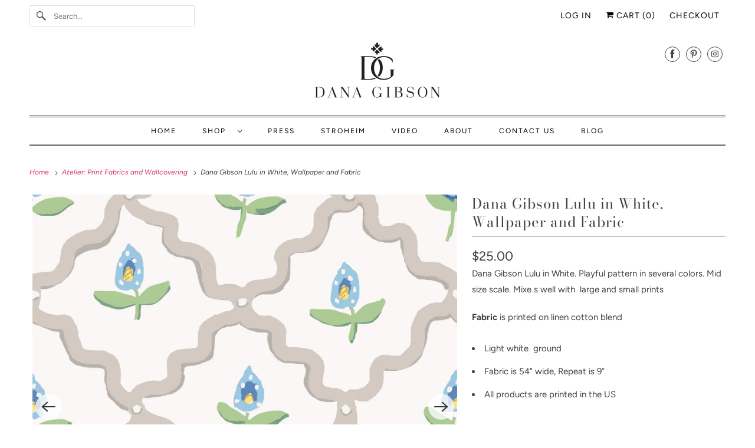

--- FILE ---
content_type: text/html; charset=utf-8
request_url: https://www.danagibson.com/collections/atelier-prints-and-wallcovering/products/lulu-in-whitewhite
body_size: 22476
content:
<!DOCTYPE html>
<html class="no-js no-touch" lang="en">
  <head>
  <script>
    window.Store = window.Store || {};
    window.Store.id = 1900944;
  </script>
    <meta charset="utf-8">
    <meta http-equiv="cleartype" content="on">
    <meta name="robots" content="index,follow">

    
    <title>Dana Gibson Lulu in White, Wallpaper and Fabric</title>

    
      <meta name="description" content="Dana Gibson Lulu in White. Playful pattern in several colors. Mid size scale. Mixe s well with large and small prints."/>
    

    

<meta name="author" content="Dana Gibson">
<meta property="og:url" content="https://www.danagibson.com/products/lulu-in-whitewhite">
<meta property="og:site_name" content="Dana Gibson">




  <meta property="og:type" content="product">
  <meta property="og:title" content="Dana Gibson Lulu in White, Wallpaper and Fabric">
  
    
      <meta property="og:image" content="https://www.danagibson.com/cdn/shop/products/YardageLuluWhite_600x.jpg?v=1666119903">
      <meta property="og:image:secure_url" content="https://www.danagibson.com/cdn/shop/products/YardageLuluWhite_600x.jpg?v=1666119903">
      <meta property="og:image:width" content="3600">
      <meta property="og:image:height" content="3600">
      <meta property="og:image:alt" content="Dana Gibson Lulu in White, Wallpaper and Fabric">
      
    
      <meta property="og:image" content="https://www.danagibson.com/cdn/shop/products/LuluColors_600x.jpg?v=1666120810">
      <meta property="og:image:secure_url" content="https://www.danagibson.com/cdn/shop/products/LuluColors_600x.jpg?v=1666120810">
      <meta property="og:image:width" content="5401">
      <meta property="og:image:height" content="3158">
      <meta property="og:image:alt" content="Dana Gibson Lulu in White, Wallpaper and Fabric">
      
    
  
  <meta property="product:price:amount" content="25.00">
  <meta property="product:price:currency" content="USD">



  <meta property="og:description" content="Dana Gibson Lulu in White. Playful pattern in several colors. Mid size scale. Mixe s well with large and small prints.">




<meta name="twitter:card" content="summary">

  <meta name="twitter:title" content="Dana Gibson Lulu in White, Wallpaper and Fabric">
  <meta name="twitter:description" content="Dana Gibson Lulu in White. Playful pattern in several colors. Mid size scale. Mixe s well with  large and small prints 
Fabric is printed on linen cotton blend

Light white  ground
Fabric is 54&quot; wide, Repeat is 9” 
All products are printed in the US

 
Wallcovering comes in standard Double Rolls only and is printed on a beautiful traditional clay ground. Double roll coverage is approximately 68 sq feet. IIf ordering ten rolls plus, the price is $390 per double roll.

12&quot; hori repeat
Made in The US
Made to order
ETA is 2-8 weeks

 
 ">
  <meta name="twitter:image:width" content="240">
  <meta name="twitter:image:height" content="240">
  <meta name="twitter:image" content="https://www.danagibson.com/cdn/shop/products/YardageLuluWhite_240x.jpg?v=1666119903">
  <meta name="twitter:image:alt" content="Dana Gibson Lulu in White, Wallpaper and Fabric">



    
      <link rel="prev" href="/collections/atelier-prints-and-wallcovering/products/verdure-wallcovering-double-roll">
    

    
      <link rel="next" href="/collections/atelier-prints-and-wallcovering/products/orchard-in-green-fabric">
    

    <!-- Mobile Specific Metas -->
    <meta name="HandheldFriendly" content="True">
    <meta name="MobileOptimized" content="320">
    <meta name="viewport" content="width=device-width,initial-scale=1">
    <meta name="theme-color" content="#ffffff">

    <!-- Preconnect Domains -->
    <link rel="preconnect" href="https://cdn.shopify.com" crossorigin>
    <link rel="preconnect" href="https://fonts.shopify.com" crossorigin>
    <link rel="preconnect" href="https://monorail-edge.shopifysvc.com">

    <!-- Preload Assets -->
    <link rel="preload" href="//www.danagibson.com/cdn/shop/t/10/assets/vendors.js?v=144919140039296097911691166925" as="script">
    <link rel="preload" href="//www.danagibson.com/cdn/shop/t/10/assets/fancybox.css?v=30466120580444283401691166925" as="style">
    <link rel="preload" href="//www.danagibson.com/cdn/shop/t/10/assets/styles.css?v=153167254936784412281759332854" as="style">
    <link rel="preload" href="//www.danagibson.com/cdn/shop/t/10/assets/app.js?v=53390520388348374821691166925" as="script">

    <!-- Stylesheet for Fancybox library -->
    <link href="//www.danagibson.com/cdn/shop/t/10/assets/fancybox.css?v=30466120580444283401691166925" rel="stylesheet" type="text/css" media="all" />

    <!-- Stylesheets for Responsive -->
    <link href="//www.danagibson.com/cdn/shop/t/10/assets/styles.css?v=153167254936784412281759332854" rel="stylesheet" type="text/css" media="all" />

    <!-- Icons -->
    
      <link rel="shortcut icon" type="image/x-icon" href="//www.danagibson.com/cdn/shop/files/Dana_Gibson_Favicon_F_d0c46cb9-9be5-44d9-8881-5048f0cc8c0a_180x180.jpg?v=1691165430">
      <link rel="apple-touch-icon" href="//www.danagibson.com/cdn/shop/files/Dana_Gibson_Favicon_F_d0c46cb9-9be5-44d9-8881-5048f0cc8c0a_180x180.jpg?v=1691165430"/>
      <link rel="apple-touch-icon" sizes="72x72" href="//www.danagibson.com/cdn/shop/files/Dana_Gibson_Favicon_F_d0c46cb9-9be5-44d9-8881-5048f0cc8c0a_72x72.jpg?v=1691165430"/>
      <link rel="apple-touch-icon" sizes="114x114" href="//www.danagibson.com/cdn/shop/files/Dana_Gibson_Favicon_F_d0c46cb9-9be5-44d9-8881-5048f0cc8c0a_114x114.jpg?v=1691165430"/>
      <link rel="apple-touch-icon" sizes="180x180" href="//www.danagibson.com/cdn/shop/files/Dana_Gibson_Favicon_F_d0c46cb9-9be5-44d9-8881-5048f0cc8c0a_180x180.jpg?v=1691165430"/>
      <link rel="apple-touch-icon" sizes="228x228" href="//www.danagibson.com/cdn/shop/files/Dana_Gibson_Favicon_F_d0c46cb9-9be5-44d9-8881-5048f0cc8c0a_228x228.jpg?v=1691165430"/>
    
      <link rel="canonical" href="https://www.danagibson.com/products/lulu-in-whitewhite"/>

    

    

    
    <script>
      window.PXUTheme = window.PXUTheme || {};
      window.PXUTheme.version = '9.1.0';
      window.PXUTheme.name = 'Responsive';
    </script>
    


    <script>
      
window.PXUTheme = window.PXUTheme || {};


window.PXUTheme.theme_settings = {};
window.PXUTheme.theme_settings.primary_locale = "true";
window.PXUTheme.theme_settings.current_locale = "en";
window.PXUTheme.theme_settings.shop_url = "/";


window.PXUTheme.theme_settings.newsletter_popup = false;
window.PXUTheme.theme_settings.newsletter_popup_days = "2";
window.PXUTheme.theme_settings.newsletter_popup_mobile = false;
window.PXUTheme.theme_settings.newsletter_popup_seconds = 0;


window.PXUTheme.theme_settings.enable_predictive_search = true;


window.PXUTheme.theme_settings.free_text = "Contact us for pricing";


window.PXUTheme.theme_settings.product_form_style = "swatches";
window.PXUTheme.theme_settings.display_inventory_left = false;
window.PXUTheme.theme_settings.limit_quantity = false;
window.PXUTheme.theme_settings.inventory_threshold = 10;
window.PXUTheme.theme_settings.free_price_text = "Contact us for pricing";


window.PXUTheme.theme_settings.collection_swatches = false;
window.PXUTheme.theme_settings.collection_secondary_image = false;


window.PXUTheme.theme_settings.cart_action = "ajax";
window.PXUTheme.theme_settings.collection_secondary_image = false;
window.PXUTheme.theme_settings.display_tos_checkbox = false;
window.PXUTheme.theme_settings.tos_richtext = "\u003cp\u003eI Agree with the Terms \u0026 Conditions\u003c\/p\u003e";


window.PXUTheme.translation = {};


window.PXUTheme.translation.newsletter_success_text = "Thank you for joining our mailing list!";


window.PXUTheme.translation.menu = "Menu";


window.PXUTheme.translation.agree_to_terms_warning = "You must agree with the terms and conditions to checkout.";
window.PXUTheme.translation.cart_discount = "Discount";
window.PXUTheme.translation.edit_cart = "View Cart";
window.PXUTheme.translation.add_to_cart_success = "Just Added";
window.PXUTheme.translation.agree_to_terms_html = "I Agree with the Terms &amp; Conditions";
window.PXUTheme.translation.checkout = "Checkout";
window.PXUTheme.translation.or = "or";
window.PXUTheme.translation.continue_shopping = "Continue Shopping";
window.PXUTheme.translation.no_shipping_destination = "We do not ship to this destination.";
window.PXUTheme.translation.additional_rate = "There is one shipping rate available for";
window.PXUTheme.translation.additional_rate_at = "at";
window.PXUTheme.translation.additional_rates_part_1 = "There are";
window.PXUTheme.translation.additional_rates_part_2 = "shipping rates available for";
window.PXUTheme.translation.additional_rates_part_3 = "starting at";


window.PXUTheme.translation.product_add_to_cart_success = "Added";
window.PXUTheme.translation.product_add_to_cart = "Add to cart";
window.PXUTheme.translation.product_notify_form_email = "Email address";
window.PXUTheme.translation.product_notify_form_send = "Send";
window.PXUTheme.translation.items_left_count_one = "item left";
window.PXUTheme.translation.items_left_count_other = "items left";
window.PXUTheme.translation.product_sold_out = "Sold Out";
window.PXUTheme.translation.product_unavailable = "Unavailable";
window.PXUTheme.translation.product_notify_form_success = "Thanks! We will notify you when this product becomes available!";
window.PXUTheme.translation.product_from = "from";


window.PXUTheme.currency = {};


window.PXUTheme.currency.shop_currency = "USD";
window.PXUTheme.currency.default_currency = "USD";
window.PXUTheme.currency.display_format = "money_format";
window.PXUTheme.currency.money_format = "${{amount}}";
window.PXUTheme.currency.money_format_no_currency = "${{amount}}";
window.PXUTheme.currency.money_format_currency = "${{amount}} USD";
window.PXUTheme.currency.native_multi_currency = false;
window.PXUTheme.currency.shipping_calculator = false;
window.PXUTheme.currency.iso_code = "USD";
window.PXUTheme.currency.symbol = "$";


window.PXUTheme.media_queries = {};
window.PXUTheme.media_queries.small = window.matchMedia( "(max-width: 480px)" );
window.PXUTheme.media_queries.medium = window.matchMedia( "(max-width: 798px)" );
window.PXUTheme.media_queries.large = window.matchMedia( "(min-width: 799px)" );
window.PXUTheme.media_queries.larger = window.matchMedia( "(min-width: 960px)" );
window.PXUTheme.media_queries.xlarge = window.matchMedia( "(min-width: 1200px)" );
window.PXUTheme.media_queries.ie10 = window.matchMedia( "all and (-ms-high-contrast: none), (-ms-high-contrast: active)" );
window.PXUTheme.media_queries.tablet = window.matchMedia( "only screen and (min-width: 799px) and (max-width: 1024px)" );


window.PXUTheme.routes = window.PXUTheme.routes || {};
window.PXUTheme.routes.root_url = "/";
window.PXUTheme.routes.search_url = "/search";
window.PXUTheme.routes.predictive_search_url = "/search/suggest";
window.PXUTheme.routes.cart_url = "/cart";
window.PXUTheme.routes.product_recommendations_url = "/recommendations/products";
    </script>

    <script>
      document.documentElement.className=document.documentElement.className.replace(/\bno-js\b/,'js');
      if(window.Shopify&&window.Shopify.designMode)document.documentElement.className+=' in-theme-editor';
      if(('ontouchstart' in window)||window.DocumentTouch&&document instanceof DocumentTouch)document.documentElement.className=document.documentElement.className.replace(/\bno-touch\b/,'has-touch');
    </script>

    <script src="//www.danagibson.com/cdn/shop/t/10/assets/vendors.js?v=144919140039296097911691166925" defer></script>
    <script src="//www.danagibson.com/cdn/shop/t/10/assets/app.js?v=53390520388348374821691166925" defer></script>

    <script>window.performance && window.performance.mark && window.performance.mark('shopify.content_for_header.start');</script><meta name="google-site-verification" content="2K8Btaz98yZG6h5LV1cQbKGkLJrgyokZcL2A6KfaMQ0">
<meta id="shopify-digital-wallet" name="shopify-digital-wallet" content="/1900944/digital_wallets/dialog">
<meta name="shopify-checkout-api-token" content="656126217cecb7cec4b4579613ff5b4e">
<meta id="in-context-paypal-metadata" data-shop-id="1900944" data-venmo-supported="true" data-environment="production" data-locale="en_US" data-paypal-v4="true" data-currency="USD">
<link rel="alternate" type="application/json+oembed" href="https://www.danagibson.com/products/lulu-in-whitewhite.oembed">
<script async="async" src="/checkouts/internal/preloads.js?locale=en-US"></script>
<link rel="preconnect" href="https://shop.app" crossorigin="anonymous">
<script async="async" src="https://shop.app/checkouts/internal/preloads.js?locale=en-US&shop_id=1900944" crossorigin="anonymous"></script>
<script id="apple-pay-shop-capabilities" type="application/json">{"shopId":1900944,"countryCode":"US","currencyCode":"USD","merchantCapabilities":["supports3DS"],"merchantId":"gid:\/\/shopify\/Shop\/1900944","merchantName":"Dana Gibson","requiredBillingContactFields":["postalAddress","email","phone"],"requiredShippingContactFields":["postalAddress","email","phone"],"shippingType":"shipping","supportedNetworks":["visa","masterCard","amex"],"total":{"type":"pending","label":"Dana Gibson","amount":"1.00"},"shopifyPaymentsEnabled":true,"supportsSubscriptions":true}</script>
<script id="shopify-features" type="application/json">{"accessToken":"656126217cecb7cec4b4579613ff5b4e","betas":["rich-media-storefront-analytics"],"domain":"www.danagibson.com","predictiveSearch":true,"shopId":1900944,"locale":"en"}</script>
<script>var Shopify = Shopify || {};
Shopify.shop = "danagibson.myshopify.com";
Shopify.locale = "en";
Shopify.currency = {"active":"USD","rate":"1.0"};
Shopify.country = "US";
Shopify.theme = {"name":"Responsive - Default (08-04-23)","id":137076703488,"schema_name":"Responsive","schema_version":"9.1.0","theme_store_id":null,"role":"main"};
Shopify.theme.handle = "null";
Shopify.theme.style = {"id":null,"handle":null};
Shopify.cdnHost = "www.danagibson.com/cdn";
Shopify.routes = Shopify.routes || {};
Shopify.routes.root = "/";</script>
<script type="module">!function(o){(o.Shopify=o.Shopify||{}).modules=!0}(window);</script>
<script>!function(o){function n(){var o=[];function n(){o.push(Array.prototype.slice.apply(arguments))}return n.q=o,n}var t=o.Shopify=o.Shopify||{};t.loadFeatures=n(),t.autoloadFeatures=n()}(window);</script>
<script>
  window.ShopifyPay = window.ShopifyPay || {};
  window.ShopifyPay.apiHost = "shop.app\/pay";
  window.ShopifyPay.redirectState = null;
</script>
<script id="shop-js-analytics" type="application/json">{"pageType":"product"}</script>
<script defer="defer" async type="module" src="//www.danagibson.com/cdn/shopifycloud/shop-js/modules/v2/client.init-shop-cart-sync_D0dqhulL.en.esm.js"></script>
<script defer="defer" async type="module" src="//www.danagibson.com/cdn/shopifycloud/shop-js/modules/v2/chunk.common_CpVO7qML.esm.js"></script>
<script type="module">
  await import("//www.danagibson.com/cdn/shopifycloud/shop-js/modules/v2/client.init-shop-cart-sync_D0dqhulL.en.esm.js");
await import("//www.danagibson.com/cdn/shopifycloud/shop-js/modules/v2/chunk.common_CpVO7qML.esm.js");

  window.Shopify.SignInWithShop?.initShopCartSync?.({"fedCMEnabled":true,"windoidEnabled":true});

</script>
<script defer="defer" async type="module" src="//www.danagibson.com/cdn/shopifycloud/shop-js/modules/v2/client.payment-terms_BmrqWn8r.en.esm.js"></script>
<script defer="defer" async type="module" src="//www.danagibson.com/cdn/shopifycloud/shop-js/modules/v2/chunk.common_CpVO7qML.esm.js"></script>
<script defer="defer" async type="module" src="//www.danagibson.com/cdn/shopifycloud/shop-js/modules/v2/chunk.modal_DKF6x0Jh.esm.js"></script>
<script type="module">
  await import("//www.danagibson.com/cdn/shopifycloud/shop-js/modules/v2/client.payment-terms_BmrqWn8r.en.esm.js");
await import("//www.danagibson.com/cdn/shopifycloud/shop-js/modules/v2/chunk.common_CpVO7qML.esm.js");
await import("//www.danagibson.com/cdn/shopifycloud/shop-js/modules/v2/chunk.modal_DKF6x0Jh.esm.js");

  
</script>
<script>
  window.Shopify = window.Shopify || {};
  if (!window.Shopify.featureAssets) window.Shopify.featureAssets = {};
  window.Shopify.featureAssets['shop-js'] = {"shop-cart-sync":["modules/v2/client.shop-cart-sync_D9bwt38V.en.esm.js","modules/v2/chunk.common_CpVO7qML.esm.js"],"init-fed-cm":["modules/v2/client.init-fed-cm_BJ8NPuHe.en.esm.js","modules/v2/chunk.common_CpVO7qML.esm.js"],"init-shop-email-lookup-coordinator":["modules/v2/client.init-shop-email-lookup-coordinator_pVrP2-kG.en.esm.js","modules/v2/chunk.common_CpVO7qML.esm.js"],"shop-cash-offers":["modules/v2/client.shop-cash-offers_CNh7FWN-.en.esm.js","modules/v2/chunk.common_CpVO7qML.esm.js","modules/v2/chunk.modal_DKF6x0Jh.esm.js"],"init-shop-cart-sync":["modules/v2/client.init-shop-cart-sync_D0dqhulL.en.esm.js","modules/v2/chunk.common_CpVO7qML.esm.js"],"init-windoid":["modules/v2/client.init-windoid_DaoAelzT.en.esm.js","modules/v2/chunk.common_CpVO7qML.esm.js"],"shop-toast-manager":["modules/v2/client.shop-toast-manager_1DND8Tac.en.esm.js","modules/v2/chunk.common_CpVO7qML.esm.js"],"pay-button":["modules/v2/client.pay-button_CFeQi1r6.en.esm.js","modules/v2/chunk.common_CpVO7qML.esm.js"],"shop-button":["modules/v2/client.shop-button_Ca94MDdQ.en.esm.js","modules/v2/chunk.common_CpVO7qML.esm.js"],"shop-login-button":["modules/v2/client.shop-login-button_DPYNfp1Z.en.esm.js","modules/v2/chunk.common_CpVO7qML.esm.js","modules/v2/chunk.modal_DKF6x0Jh.esm.js"],"avatar":["modules/v2/client.avatar_BTnouDA3.en.esm.js"],"shop-follow-button":["modules/v2/client.shop-follow-button_BMKh4nJE.en.esm.js","modules/v2/chunk.common_CpVO7qML.esm.js","modules/v2/chunk.modal_DKF6x0Jh.esm.js"],"init-customer-accounts-sign-up":["modules/v2/client.init-customer-accounts-sign-up_CJXi5kRN.en.esm.js","modules/v2/client.shop-login-button_DPYNfp1Z.en.esm.js","modules/v2/chunk.common_CpVO7qML.esm.js","modules/v2/chunk.modal_DKF6x0Jh.esm.js"],"init-shop-for-new-customer-accounts":["modules/v2/client.init-shop-for-new-customer-accounts_BoBxkgWu.en.esm.js","modules/v2/client.shop-login-button_DPYNfp1Z.en.esm.js","modules/v2/chunk.common_CpVO7qML.esm.js","modules/v2/chunk.modal_DKF6x0Jh.esm.js"],"init-customer-accounts":["modules/v2/client.init-customer-accounts_DCuDTzpR.en.esm.js","modules/v2/client.shop-login-button_DPYNfp1Z.en.esm.js","modules/v2/chunk.common_CpVO7qML.esm.js","modules/v2/chunk.modal_DKF6x0Jh.esm.js"],"checkout-modal":["modules/v2/client.checkout-modal_U_3e4VxF.en.esm.js","modules/v2/chunk.common_CpVO7qML.esm.js","modules/v2/chunk.modal_DKF6x0Jh.esm.js"],"lead-capture":["modules/v2/client.lead-capture_DEgn0Z8u.en.esm.js","modules/v2/chunk.common_CpVO7qML.esm.js","modules/v2/chunk.modal_DKF6x0Jh.esm.js"],"shop-login":["modules/v2/client.shop-login_CoM5QKZ_.en.esm.js","modules/v2/chunk.common_CpVO7qML.esm.js","modules/v2/chunk.modal_DKF6x0Jh.esm.js"],"payment-terms":["modules/v2/client.payment-terms_BmrqWn8r.en.esm.js","modules/v2/chunk.common_CpVO7qML.esm.js","modules/v2/chunk.modal_DKF6x0Jh.esm.js"]};
</script>
<script>(function() {
  var isLoaded = false;
  function asyncLoad() {
    if (isLoaded) return;
    isLoaded = true;
    var urls = ["https:\/\/cdn.shopify.com\/s\/files\/1\/0190\/0944\/t\/5\/assets\/yoast-active-script.js?v=1663953753\u0026shop=danagibson.myshopify.com"];
    for (var i = 0; i < urls.length; i++) {
      var s = document.createElement('script');
      s.type = 'text/javascript';
      s.async = true;
      s.src = urls[i];
      var x = document.getElementsByTagName('script')[0];
      x.parentNode.insertBefore(s, x);
    }
  };
  if(window.attachEvent) {
    window.attachEvent('onload', asyncLoad);
  } else {
    window.addEventListener('load', asyncLoad, false);
  }
})();</script>
<script id="__st">var __st={"a":1900944,"offset":-18000,"reqid":"c9827776-06f6-449c-b77d-9abe6a418fee-1765222484","pageurl":"www.danagibson.com\/collections\/atelier-prints-and-wallcovering\/products\/lulu-in-whitewhite","u":"505c0efb70c0","p":"product","rtyp":"product","rid":8006666977536};</script>
<script>window.ShopifyPaypalV4VisibilityTracking = true;</script>
<script id="captcha-bootstrap">!function(){'use strict';const t='contact',e='account',n='new_comment',o=[[t,t],['blogs',n],['comments',n],[t,'customer']],c=[[e,'customer_login'],[e,'guest_login'],[e,'recover_customer_password'],[e,'create_customer']],r=t=>t.map((([t,e])=>`form[action*='/${t}']:not([data-nocaptcha='true']) input[name='form_type'][value='${e}']`)).join(','),a=t=>()=>t?[...document.querySelectorAll(t)].map((t=>t.form)):[];function s(){const t=[...o],e=r(t);return a(e)}const i='password',u='form_key',d=['recaptcha-v3-token','g-recaptcha-response','h-captcha-response',i],f=()=>{try{return window.sessionStorage}catch{return}},m='__shopify_v',_=t=>t.elements[u];function p(t,e,n=!1){try{const o=window.sessionStorage,c=JSON.parse(o.getItem(e)),{data:r}=function(t){const{data:e,action:n}=t;return t[m]||n?{data:e,action:n}:{data:t,action:n}}(c);for(const[e,n]of Object.entries(r))t.elements[e]&&(t.elements[e].value=n);n&&o.removeItem(e)}catch(o){console.error('form repopulation failed',{error:o})}}const l='form_type',E='cptcha';function T(t){t.dataset[E]=!0}const w=window,h=w.document,L='Shopify',v='ce_forms',y='captcha';let A=!1;((t,e)=>{const n=(g='f06e6c50-85a8-45c8-87d0-21a2b65856fe',I='https://cdn.shopify.com/shopifycloud/storefront-forms-hcaptcha/ce_storefront_forms_captcha_hcaptcha.v1.5.2.iife.js',D={infoText:'Protected by hCaptcha',privacyText:'Privacy',termsText:'Terms'},(t,e,n)=>{const o=w[L][v],c=o.bindForm;if(c)return c(t,g,e,D).then(n);var r;o.q.push([[t,g,e,D],n]),r=I,A||(h.body.append(Object.assign(h.createElement('script'),{id:'captcha-provider',async:!0,src:r})),A=!0)});var g,I,D;w[L]=w[L]||{},w[L][v]=w[L][v]||{},w[L][v].q=[],w[L][y]=w[L][y]||{},w[L][y].protect=function(t,e){n(t,void 0,e),T(t)},Object.freeze(w[L][y]),function(t,e,n,w,h,L){const[v,y,A,g]=function(t,e,n){const i=e?o:[],u=t?c:[],d=[...i,...u],f=r(d),m=r(i),_=r(d.filter((([t,e])=>n.includes(e))));return[a(f),a(m),a(_),s()]}(w,h,L),I=t=>{const e=t.target;return e instanceof HTMLFormElement?e:e&&e.form},D=t=>v().includes(t);t.addEventListener('submit',(t=>{const e=I(t);if(!e)return;const n=D(e)&&!e.dataset.hcaptchaBound&&!e.dataset.recaptchaBound,o=_(e),c=g().includes(e)&&(!o||!o.value);(n||c)&&t.preventDefault(),c&&!n&&(function(t){try{if(!f())return;!function(t){const e=f();if(!e)return;const n=_(t);if(!n)return;const o=n.value;o&&e.removeItem(o)}(t);const e=Array.from(Array(32),(()=>Math.random().toString(36)[2])).join('');!function(t,e){_(t)||t.append(Object.assign(document.createElement('input'),{type:'hidden',name:u})),t.elements[u].value=e}(t,e),function(t,e){const n=f();if(!n)return;const o=[...t.querySelectorAll(`input[type='${i}']`)].map((({name:t})=>t)),c=[...d,...o],r={};for(const[a,s]of new FormData(t).entries())c.includes(a)||(r[a]=s);n.setItem(e,JSON.stringify({[m]:1,action:t.action,data:r}))}(t,e)}catch(e){console.error('failed to persist form',e)}}(e),e.submit())}));const S=(t,e)=>{t&&!t.dataset[E]&&(n(t,e.some((e=>e===t))),T(t))};for(const o of['focusin','change'])t.addEventListener(o,(t=>{const e=I(t);D(e)&&S(e,y())}));const B=e.get('form_key'),M=e.get(l),P=B&&M;t.addEventListener('DOMContentLoaded',(()=>{const t=y();if(P)for(const e of t)e.elements[l].value===M&&p(e,B);[...new Set([...A(),...v().filter((t=>'true'===t.dataset.shopifyCaptcha))])].forEach((e=>S(e,t)))}))}(h,new URLSearchParams(w.location.search),n,t,e,['guest_login'])})(!0,!0)}();</script>
<script integrity="sha256-52AcMU7V7pcBOXWImdc/TAGTFKeNjmkeM1Pvks/DTgc=" data-source-attribution="shopify.loadfeatures" defer="defer" src="//www.danagibson.com/cdn/shopifycloud/storefront/assets/storefront/load_feature-81c60534.js" crossorigin="anonymous"></script>
<script crossorigin="anonymous" defer="defer" src="//www.danagibson.com/cdn/shopifycloud/storefront/assets/shopify_pay/storefront-65b4c6d7.js?v=20250812"></script>
<script data-source-attribution="shopify.dynamic_checkout.dynamic.init">var Shopify=Shopify||{};Shopify.PaymentButton=Shopify.PaymentButton||{isStorefrontPortableWallets:!0,init:function(){window.Shopify.PaymentButton.init=function(){};var t=document.createElement("script");t.src="https://www.danagibson.com/cdn/shopifycloud/portable-wallets/latest/portable-wallets.en.js",t.type="module",document.head.appendChild(t)}};
</script>
<script data-source-attribution="shopify.dynamic_checkout.buyer_consent">
  function portableWalletsHideBuyerConsent(e){var t=document.getElementById("shopify-buyer-consent"),n=document.getElementById("shopify-subscription-policy-button");t&&n&&(t.classList.add("hidden"),t.setAttribute("aria-hidden","true"),n.removeEventListener("click",e))}function portableWalletsShowBuyerConsent(e){var t=document.getElementById("shopify-buyer-consent"),n=document.getElementById("shopify-subscription-policy-button");t&&n&&(t.classList.remove("hidden"),t.removeAttribute("aria-hidden"),n.addEventListener("click",e))}window.Shopify?.PaymentButton&&(window.Shopify.PaymentButton.hideBuyerConsent=portableWalletsHideBuyerConsent,window.Shopify.PaymentButton.showBuyerConsent=portableWalletsShowBuyerConsent);
</script>
<script>
  function portableWalletsCleanup(e){e&&e.src&&console.error("Failed to load portable wallets script "+e.src);var t=document.querySelectorAll("shopify-accelerated-checkout .shopify-payment-button__skeleton, shopify-accelerated-checkout-cart .wallet-cart-button__skeleton"),e=document.getElementById("shopify-buyer-consent");for(let e=0;e<t.length;e++)t[e].remove();e&&e.remove()}function portableWalletsNotLoadedAsModule(e){e instanceof ErrorEvent&&"string"==typeof e.message&&e.message.includes("import.meta")&&"string"==typeof e.filename&&e.filename.includes("portable-wallets")&&(window.removeEventListener("error",portableWalletsNotLoadedAsModule),window.Shopify.PaymentButton.failedToLoad=e,"loading"===document.readyState?document.addEventListener("DOMContentLoaded",window.Shopify.PaymentButton.init):window.Shopify.PaymentButton.init())}window.addEventListener("error",portableWalletsNotLoadedAsModule);
</script>

<script type="module" src="https://www.danagibson.com/cdn/shopifycloud/portable-wallets/latest/portable-wallets.en.js" onError="portableWalletsCleanup(this)" crossorigin="anonymous"></script>
<script nomodule>
  document.addEventListener("DOMContentLoaded", portableWalletsCleanup);
</script>

<link id="shopify-accelerated-checkout-styles" rel="stylesheet" media="screen" href="https://www.danagibson.com/cdn/shopifycloud/portable-wallets/latest/accelerated-checkout-backwards-compat.css" crossorigin="anonymous">
<style id="shopify-accelerated-checkout-cart">
        #shopify-buyer-consent {
  margin-top: 1em;
  display: inline-block;
  width: 100%;
}

#shopify-buyer-consent.hidden {
  display: none;
}

#shopify-subscription-policy-button {
  background: none;
  border: none;
  padding: 0;
  text-decoration: underline;
  font-size: inherit;
  cursor: pointer;
}

#shopify-subscription-policy-button::before {
  box-shadow: none;
}

      </style>

<script>window.performance && window.performance.mark && window.performance.mark('shopify.content_for_header.end');</script>

    <noscript>
      <style>
        .slides > li:first-child {display: block;}
        .image__fallback {
          width: 100vw;
          display: block !important;
          max-width: 100vw !important;
          margin-bottom: 0;
        }
        .no-js-only {
          display: inherit !important;
        }
        .icon-cart.cart-button {
          display: none;
        }
        .lazyload {
          opacity: 1;
          -webkit-filter: blur(0);
          filter: blur(0);
        }
        .animate_right,
        .animate_left,
        .animate_up,
        .animate_down {
          opacity: 1;
        }
        .product_section .product_form {
          opacity: 1;
        }
        .multi_select,
        form .select {
          display: block !important;
        }
        .swatch_options {
          display: none;
        }
        .image-element__wrap {
          display: none;
        }
      </style>
    </noscript>

  <link href="https://monorail-edge.shopifysvc.com" rel="dns-prefetch">
<script>(function(){if ("sendBeacon" in navigator && "performance" in window) {try {var session_token_from_headers = performance.getEntriesByType('navigation')[0].serverTiming.find(x => x.name == '_s').description;} catch {var session_token_from_headers = undefined;}var session_cookie_matches = document.cookie.match(/_shopify_s=([^;]*)/);var session_token_from_cookie = session_cookie_matches && session_cookie_matches.length === 2 ? session_cookie_matches[1] : "";var session_token = session_token_from_headers || session_token_from_cookie || "";function handle_abandonment_event(e) {var entries = performance.getEntries().filter(function(entry) {return /monorail-edge.shopifysvc.com/.test(entry.name);});if (!window.abandonment_tracked && entries.length === 0) {window.abandonment_tracked = true;var currentMs = Date.now();var navigation_start = performance.timing.navigationStart;var payload = {shop_id: 1900944,url: window.location.href,navigation_start,duration: currentMs - navigation_start,session_token,page_type: "product"};window.navigator.sendBeacon("https://monorail-edge.shopifysvc.com/v1/produce", JSON.stringify({schema_id: "online_store_buyer_site_abandonment/1.1",payload: payload,metadata: {event_created_at_ms: currentMs,event_sent_at_ms: currentMs}}));}}window.addEventListener('pagehide', handle_abandonment_event);}}());</script>
<script id="web-pixels-manager-setup">(function e(e,d,r,n,o){if(void 0===o&&(o={}),!Boolean(null===(a=null===(i=window.Shopify)||void 0===i?void 0:i.analytics)||void 0===a?void 0:a.replayQueue)){var i,a;window.Shopify=window.Shopify||{};var t=window.Shopify;t.analytics=t.analytics||{};var s=t.analytics;s.replayQueue=[],s.publish=function(e,d,r){return s.replayQueue.push([e,d,r]),!0};try{self.performance.mark("wpm:start")}catch(e){}var l=function(){var e={modern:/Edge?\/(1{2}[4-9]|1[2-9]\d|[2-9]\d{2}|\d{4,})\.\d+(\.\d+|)|Firefox\/(1{2}[4-9]|1[2-9]\d|[2-9]\d{2}|\d{4,})\.\d+(\.\d+|)|Chrom(ium|e)\/(9{2}|\d{3,})\.\d+(\.\d+|)|(Maci|X1{2}).+ Version\/(15\.\d+|(1[6-9]|[2-9]\d|\d{3,})\.\d+)([,.]\d+|)( \(\w+\)|)( Mobile\/\w+|) Safari\/|Chrome.+OPR\/(9{2}|\d{3,})\.\d+\.\d+|(CPU[ +]OS|iPhone[ +]OS|CPU[ +]iPhone|CPU IPhone OS|CPU iPad OS)[ +]+(15[._]\d+|(1[6-9]|[2-9]\d|\d{3,})[._]\d+)([._]\d+|)|Android:?[ /-](13[3-9]|1[4-9]\d|[2-9]\d{2}|\d{4,})(\.\d+|)(\.\d+|)|Android.+Firefox\/(13[5-9]|1[4-9]\d|[2-9]\d{2}|\d{4,})\.\d+(\.\d+|)|Android.+Chrom(ium|e)\/(13[3-9]|1[4-9]\d|[2-9]\d{2}|\d{4,})\.\d+(\.\d+|)|SamsungBrowser\/([2-9]\d|\d{3,})\.\d+/,legacy:/Edge?\/(1[6-9]|[2-9]\d|\d{3,})\.\d+(\.\d+|)|Firefox\/(5[4-9]|[6-9]\d|\d{3,})\.\d+(\.\d+|)|Chrom(ium|e)\/(5[1-9]|[6-9]\d|\d{3,})\.\d+(\.\d+|)([\d.]+$|.*Safari\/(?![\d.]+ Edge\/[\d.]+$))|(Maci|X1{2}).+ Version\/(10\.\d+|(1[1-9]|[2-9]\d|\d{3,})\.\d+)([,.]\d+|)( \(\w+\)|)( Mobile\/\w+|) Safari\/|Chrome.+OPR\/(3[89]|[4-9]\d|\d{3,})\.\d+\.\d+|(CPU[ +]OS|iPhone[ +]OS|CPU[ +]iPhone|CPU IPhone OS|CPU iPad OS)[ +]+(10[._]\d+|(1[1-9]|[2-9]\d|\d{3,})[._]\d+)([._]\d+|)|Android:?[ /-](13[3-9]|1[4-9]\d|[2-9]\d{2}|\d{4,})(\.\d+|)(\.\d+|)|Mobile Safari.+OPR\/([89]\d|\d{3,})\.\d+\.\d+|Android.+Firefox\/(13[5-9]|1[4-9]\d|[2-9]\d{2}|\d{4,})\.\d+(\.\d+|)|Android.+Chrom(ium|e)\/(13[3-9]|1[4-9]\d|[2-9]\d{2}|\d{4,})\.\d+(\.\d+|)|Android.+(UC? ?Browser|UCWEB|U3)[ /]?(15\.([5-9]|\d{2,})|(1[6-9]|[2-9]\d|\d{3,})\.\d+)\.\d+|SamsungBrowser\/(5\.\d+|([6-9]|\d{2,})\.\d+)|Android.+MQ{2}Browser\/(14(\.(9|\d{2,})|)|(1[5-9]|[2-9]\d|\d{3,})(\.\d+|))(\.\d+|)|K[Aa][Ii]OS\/(3\.\d+|([4-9]|\d{2,})\.\d+)(\.\d+|)/},d=e.modern,r=e.legacy,n=navigator.userAgent;return n.match(d)?"modern":n.match(r)?"legacy":"unknown"}(),u="modern"===l?"modern":"legacy",c=(null!=n?n:{modern:"",legacy:""})[u],f=function(e){return[e.baseUrl,"/wpm","/b",e.hashVersion,"modern"===e.buildTarget?"m":"l",".js"].join("")}({baseUrl:d,hashVersion:r,buildTarget:u}),m=function(e){var d=e.version,r=e.bundleTarget,n=e.surface,o=e.pageUrl,i=e.monorailEndpoint;return{emit:function(e){var a=e.status,t=e.errorMsg,s=(new Date).getTime(),l=JSON.stringify({metadata:{event_sent_at_ms:s},events:[{schema_id:"web_pixels_manager_load/3.1",payload:{version:d,bundle_target:r,page_url:o,status:a,surface:n,error_msg:t},metadata:{event_created_at_ms:s}}]});if(!i)return console&&console.warn&&console.warn("[Web Pixels Manager] No Monorail endpoint provided, skipping logging."),!1;try{return self.navigator.sendBeacon.bind(self.navigator)(i,l)}catch(e){}var u=new XMLHttpRequest;try{return u.open("POST",i,!0),u.setRequestHeader("Content-Type","text/plain"),u.send(l),!0}catch(e){return console&&console.warn&&console.warn("[Web Pixels Manager] Got an unhandled error while logging to Monorail."),!1}}}}({version:r,bundleTarget:l,surface:e.surface,pageUrl:self.location.href,monorailEndpoint:e.monorailEndpoint});try{o.browserTarget=l,function(e){var d=e.src,r=e.async,n=void 0===r||r,o=e.onload,i=e.onerror,a=e.sri,t=e.scriptDataAttributes,s=void 0===t?{}:t,l=document.createElement("script"),u=document.querySelector("head"),c=document.querySelector("body");if(l.async=n,l.src=d,a&&(l.integrity=a,l.crossOrigin="anonymous"),s)for(var f in s)if(Object.prototype.hasOwnProperty.call(s,f))try{l.dataset[f]=s[f]}catch(e){}if(o&&l.addEventListener("load",o),i&&l.addEventListener("error",i),u)u.appendChild(l);else{if(!c)throw new Error("Did not find a head or body element to append the script");c.appendChild(l)}}({src:f,async:!0,onload:function(){if(!function(){var e,d;return Boolean(null===(d=null===(e=window.Shopify)||void 0===e?void 0:e.analytics)||void 0===d?void 0:d.initialized)}()){var d=window.webPixelsManager.init(e)||void 0;if(d){var r=window.Shopify.analytics;r.replayQueue.forEach((function(e){var r=e[0],n=e[1],o=e[2];d.publishCustomEvent(r,n,o)})),r.replayQueue=[],r.publish=d.publishCustomEvent,r.visitor=d.visitor,r.initialized=!0}}},onerror:function(){return m.emit({status:"failed",errorMsg:"".concat(f," has failed to load")})},sri:function(e){var d=/^sha384-[A-Za-z0-9+/=]+$/;return"string"==typeof e&&d.test(e)}(c)?c:"",scriptDataAttributes:o}),m.emit({status:"loading"})}catch(e){m.emit({status:"failed",errorMsg:(null==e?void 0:e.message)||"Unknown error"})}}})({shopId: 1900944,storefrontBaseUrl: "https://www.danagibson.com",extensionsBaseUrl: "https://extensions.shopifycdn.com/cdn/shopifycloud/web-pixels-manager",monorailEndpoint: "https://monorail-edge.shopifysvc.com/unstable/produce_batch",surface: "storefront-renderer",enabledBetaFlags: ["2dca8a86"],webPixelsConfigList: [{"id":"532742400","configuration":"{\"config\":\"{\\\"pixel_id\\\":\\\"GT-M3K7JNB\\\",\\\"google_tag_ids\\\":[\\\"GT-M3K7JNB\\\"],\\\"target_country\\\":\\\"US\\\",\\\"gtag_events\\\":[{\\\"type\\\":\\\"view_item\\\",\\\"action_label\\\":\\\"MC-PW3L1LL67E\\\"},{\\\"type\\\":\\\"purchase\\\",\\\"action_label\\\":\\\"MC-PW3L1LL67E\\\"},{\\\"type\\\":\\\"page_view\\\",\\\"action_label\\\":\\\"MC-PW3L1LL67E\\\"}],\\\"enable_monitoring_mode\\\":false}\"}","eventPayloadVersion":"v1","runtimeContext":"OPEN","scriptVersion":"b2a88bafab3e21179ed38636efcd8a93","type":"APP","apiClientId":1780363,"privacyPurposes":[],"dataSharingAdjustments":{"protectedCustomerApprovalScopes":["read_customer_address","read_customer_email","read_customer_name","read_customer_personal_data","read_customer_phone"]}},{"id":"446890240","configuration":"{\"pixel_id\":\"395538022528541\",\"pixel_type\":\"facebook_pixel\"}","eventPayloadVersion":"v1","runtimeContext":"OPEN","scriptVersion":"ca16bc87fe92b6042fbaa3acc2fbdaa6","type":"APP","apiClientId":2329312,"privacyPurposes":["ANALYTICS","MARKETING","SALE_OF_DATA"],"dataSharingAdjustments":{"protectedCustomerApprovalScopes":["read_customer_address","read_customer_email","read_customer_name","read_customer_personal_data","read_customer_phone"]}},{"id":"69763328","configuration":"{\"tagID\":\"2618696220102\"}","eventPayloadVersion":"v1","runtimeContext":"STRICT","scriptVersion":"18031546ee651571ed29edbe71a3550b","type":"APP","apiClientId":3009811,"privacyPurposes":["ANALYTICS","MARKETING","SALE_OF_DATA"],"dataSharingAdjustments":{"protectedCustomerApprovalScopes":["read_customer_address","read_customer_email","read_customer_name","read_customer_personal_data","read_customer_phone"]}},{"id":"shopify-app-pixel","configuration":"{}","eventPayloadVersion":"v1","runtimeContext":"STRICT","scriptVersion":"0450","apiClientId":"shopify-pixel","type":"APP","privacyPurposes":["ANALYTICS","MARKETING"]},{"id":"shopify-custom-pixel","eventPayloadVersion":"v1","runtimeContext":"LAX","scriptVersion":"0450","apiClientId":"shopify-pixel","type":"CUSTOM","privacyPurposes":["ANALYTICS","MARKETING"]}],isMerchantRequest: false,initData: {"shop":{"name":"Dana Gibson","paymentSettings":{"currencyCode":"USD"},"myshopifyDomain":"danagibson.myshopify.com","countryCode":"US","storefrontUrl":"https:\/\/www.danagibson.com"},"customer":null,"cart":null,"checkout":null,"productVariants":[{"price":{"amount":25.0,"currencyCode":"USD"},"product":{"title":"Dana Gibson Lulu in White, Wallpaper and Fabric","vendor":"Dana Gibson","id":"8006666977536","untranslatedTitle":"Dana Gibson Lulu in White, Wallpaper and Fabric","url":"\/products\/lulu-in-whitewhite","type":"Wall Covering and Fabric"},"id":"43335943422208","image":{"src":"\/\/www.danagibson.com\/cdn\/shop\/products\/YardageLuluWhite.jpg?v=1666119903"},"sku":"","title":"Lulu on White Fabric Sample","untranslatedTitle":"Lulu on White Fabric Sample"},{"price":{"amount":275.0,"currencyCode":"USD"},"product":{"title":"Dana Gibson Lulu in White, Wallpaper and Fabric","vendor":"Dana Gibson","id":"8006666977536","untranslatedTitle":"Dana Gibson Lulu in White, Wallpaper and Fabric","url":"\/products\/lulu-in-whitewhite","type":"Wall Covering and Fabric"},"id":"43335943454976","image":{"src":"\/\/www.danagibson.com\/cdn\/shop\/products\/YardageLuluWhite.jpg?v=1666119903"},"sku":"","title":"Two Yards Lulu on White Fabric","untranslatedTitle":"Two Yards Lulu on White Fabric"},{"price":{"amount":25.0,"currencyCode":"USD"},"product":{"title":"Dana Gibson Lulu in White, Wallpaper and Fabric","vendor":"Dana Gibson","id":"8006666977536","untranslatedTitle":"Dana Gibson Lulu in White, Wallpaper and Fabric","url":"\/products\/lulu-in-whitewhite","type":"Wall Covering and Fabric"},"id":"43335943487744","image":{"src":"\/\/www.danagibson.com\/cdn\/shop\/products\/YardageLuluWhite.jpg?v=1666119903"},"sku":"","title":"Lulu on White Wallpaper Sample","untranslatedTitle":"Lulu on White Wallpaper Sample"},{"price":{"amount":475.0,"currencyCode":"USD"},"product":{"title":"Dana Gibson Lulu in White, Wallpaper and Fabric","vendor":"Dana Gibson","id":"8006666977536","untranslatedTitle":"Dana Gibson Lulu in White, Wallpaper and Fabric","url":"\/products\/lulu-in-whitewhite","type":"Wall Covering and Fabric"},"id":"43335943520512","image":{"src":"\/\/www.danagibson.com\/cdn\/shop\/products\/YardageLuluWhite.jpg?v=1666119903"},"sku":"","title":"Lulu on White Double Roll Wallpaper","untranslatedTitle":"Lulu on White Double Roll Wallpaper"},{"price":{"amount":1950.0,"currencyCode":"USD"},"product":{"title":"Dana Gibson Lulu in White, Wallpaper and Fabric","vendor":"Dana Gibson","id":"8006666977536","untranslatedTitle":"Dana Gibson Lulu in White, Wallpaper and Fabric","url":"\/products\/lulu-in-whitewhite","type":"Wall Covering and Fabric"},"id":"43335943553280","image":{"src":"\/\/www.danagibson.com\/cdn\/shop\/products\/YardageLuluWhite.jpg?v=1666119903"},"sku":"","title":"Ten Rolls Lulu on White Wallpaper","untranslatedTitle":"Ten Rolls Lulu on White Wallpaper"}],"purchasingCompany":null},},"https://www.danagibson.com/cdn","ae1676cfwd2530674p4253c800m34e853cb",{"modern":"","legacy":""},{"shopId":"1900944","storefrontBaseUrl":"https:\/\/www.danagibson.com","extensionBaseUrl":"https:\/\/extensions.shopifycdn.com\/cdn\/shopifycloud\/web-pixels-manager","surface":"storefront-renderer","enabledBetaFlags":"[\"2dca8a86\"]","isMerchantRequest":"false","hashVersion":"ae1676cfwd2530674p4253c800m34e853cb","publish":"custom","events":"[[\"page_viewed\",{}],[\"product_viewed\",{\"productVariant\":{\"price\":{\"amount\":25.0,\"currencyCode\":\"USD\"},\"product\":{\"title\":\"Dana Gibson Lulu in White, Wallpaper and Fabric\",\"vendor\":\"Dana Gibson\",\"id\":\"8006666977536\",\"untranslatedTitle\":\"Dana Gibson Lulu in White, Wallpaper and Fabric\",\"url\":\"\/products\/lulu-in-whitewhite\",\"type\":\"Wall Covering and Fabric\"},\"id\":\"43335943422208\",\"image\":{\"src\":\"\/\/www.danagibson.com\/cdn\/shop\/products\/YardageLuluWhite.jpg?v=1666119903\"},\"sku\":\"\",\"title\":\"Lulu on White Fabric Sample\",\"untranslatedTitle\":\"Lulu on White Fabric Sample\"}}]]"});</script><script>
  window.ShopifyAnalytics = window.ShopifyAnalytics || {};
  window.ShopifyAnalytics.meta = window.ShopifyAnalytics.meta || {};
  window.ShopifyAnalytics.meta.currency = 'USD';
  var meta = {"product":{"id":8006666977536,"gid":"gid:\/\/shopify\/Product\/8006666977536","vendor":"Dana Gibson","type":"Wall Covering and Fabric","variants":[{"id":43335943422208,"price":2500,"name":"Dana Gibson Lulu in White, Wallpaper and Fabric - Lulu on White Fabric Sample","public_title":"Lulu on White Fabric Sample","sku":""},{"id":43335943454976,"price":27500,"name":"Dana Gibson Lulu in White, Wallpaper and Fabric - Two Yards Lulu on White Fabric","public_title":"Two Yards Lulu on White Fabric","sku":""},{"id":43335943487744,"price":2500,"name":"Dana Gibson Lulu in White, Wallpaper and Fabric - Lulu on White Wallpaper Sample","public_title":"Lulu on White Wallpaper Sample","sku":""},{"id":43335943520512,"price":47500,"name":"Dana Gibson Lulu in White, Wallpaper and Fabric - Lulu on White Double Roll Wallpaper","public_title":"Lulu on White Double Roll Wallpaper","sku":""},{"id":43335943553280,"price":195000,"name":"Dana Gibson Lulu in White, Wallpaper and Fabric - Ten Rolls Lulu on White Wallpaper","public_title":"Ten Rolls Lulu on White Wallpaper","sku":""}],"remote":false},"page":{"pageType":"product","resourceType":"product","resourceId":8006666977536}};
  for (var attr in meta) {
    window.ShopifyAnalytics.meta[attr] = meta[attr];
  }
</script>
<script class="analytics">
  (function () {
    var customDocumentWrite = function(content) {
      var jquery = null;

      if (window.jQuery) {
        jquery = window.jQuery;
      } else if (window.Checkout && window.Checkout.$) {
        jquery = window.Checkout.$;
      }

      if (jquery) {
        jquery('body').append(content);
      }
    };

    var hasLoggedConversion = function(token) {
      if (token) {
        return document.cookie.indexOf('loggedConversion=' + token) !== -1;
      }
      return false;
    }

    var setCookieIfConversion = function(token) {
      if (token) {
        var twoMonthsFromNow = new Date(Date.now());
        twoMonthsFromNow.setMonth(twoMonthsFromNow.getMonth() + 2);

        document.cookie = 'loggedConversion=' + token + '; expires=' + twoMonthsFromNow;
      }
    }

    var trekkie = window.ShopifyAnalytics.lib = window.trekkie = window.trekkie || [];
    if (trekkie.integrations) {
      return;
    }
    trekkie.methods = [
      'identify',
      'page',
      'ready',
      'track',
      'trackForm',
      'trackLink'
    ];
    trekkie.factory = function(method) {
      return function() {
        var args = Array.prototype.slice.call(arguments);
        args.unshift(method);
        trekkie.push(args);
        return trekkie;
      };
    };
    for (var i = 0; i < trekkie.methods.length; i++) {
      var key = trekkie.methods[i];
      trekkie[key] = trekkie.factory(key);
    }
    trekkie.load = function(config) {
      trekkie.config = config || {};
      trekkie.config.initialDocumentCookie = document.cookie;
      var first = document.getElementsByTagName('script')[0];
      var script = document.createElement('script');
      script.type = 'text/javascript';
      script.onerror = function(e) {
        var scriptFallback = document.createElement('script');
        scriptFallback.type = 'text/javascript';
        scriptFallback.onerror = function(error) {
                var Monorail = {
      produce: function produce(monorailDomain, schemaId, payload) {
        var currentMs = new Date().getTime();
        var event = {
          schema_id: schemaId,
          payload: payload,
          metadata: {
            event_created_at_ms: currentMs,
            event_sent_at_ms: currentMs
          }
        };
        return Monorail.sendRequest("https://" + monorailDomain + "/v1/produce", JSON.stringify(event));
      },
      sendRequest: function sendRequest(endpointUrl, payload) {
        // Try the sendBeacon API
        if (window && window.navigator && typeof window.navigator.sendBeacon === 'function' && typeof window.Blob === 'function' && !Monorail.isIos12()) {
          var blobData = new window.Blob([payload], {
            type: 'text/plain'
          });

          if (window.navigator.sendBeacon(endpointUrl, blobData)) {
            return true;
          } // sendBeacon was not successful

        } // XHR beacon

        var xhr = new XMLHttpRequest();

        try {
          xhr.open('POST', endpointUrl);
          xhr.setRequestHeader('Content-Type', 'text/plain');
          xhr.send(payload);
        } catch (e) {
          console.log(e);
        }

        return false;
      },
      isIos12: function isIos12() {
        return window.navigator.userAgent.lastIndexOf('iPhone; CPU iPhone OS 12_') !== -1 || window.navigator.userAgent.lastIndexOf('iPad; CPU OS 12_') !== -1;
      }
    };
    Monorail.produce('monorail-edge.shopifysvc.com',
      'trekkie_storefront_load_errors/1.1',
      {shop_id: 1900944,
      theme_id: 137076703488,
      app_name: "storefront",
      context_url: window.location.href,
      source_url: "//www.danagibson.com/cdn/s/trekkie.storefront.94e7babdf2ec3663c2b14be7d5a3b25b9303ebb0.min.js"});

        };
        scriptFallback.async = true;
        scriptFallback.src = '//www.danagibson.com/cdn/s/trekkie.storefront.94e7babdf2ec3663c2b14be7d5a3b25b9303ebb0.min.js';
        first.parentNode.insertBefore(scriptFallback, first);
      };
      script.async = true;
      script.src = '//www.danagibson.com/cdn/s/trekkie.storefront.94e7babdf2ec3663c2b14be7d5a3b25b9303ebb0.min.js';
      first.parentNode.insertBefore(script, first);
    };
    trekkie.load(
      {"Trekkie":{"appName":"storefront","development":false,"defaultAttributes":{"shopId":1900944,"isMerchantRequest":null,"themeId":137076703488,"themeCityHash":"10871610350950389459","contentLanguage":"en","currency":"USD","eventMetadataId":"1a94cbae-faea-4aef-b783-d03fcfc2f68a"},"isServerSideCookieWritingEnabled":true,"monorailRegion":"shop_domain","enabledBetaFlags":["f0df213a"]},"Session Attribution":{},"S2S":{"facebookCapiEnabled":true,"source":"trekkie-storefront-renderer","apiClientId":580111}}
    );

    var loaded = false;
    trekkie.ready(function() {
      if (loaded) return;
      loaded = true;

      window.ShopifyAnalytics.lib = window.trekkie;

      var originalDocumentWrite = document.write;
      document.write = customDocumentWrite;
      try { window.ShopifyAnalytics.merchantGoogleAnalytics.call(this); } catch(error) {};
      document.write = originalDocumentWrite;

      window.ShopifyAnalytics.lib.page(null,{"pageType":"product","resourceType":"product","resourceId":8006666977536,"shopifyEmitted":true});

      var match = window.location.pathname.match(/checkouts\/(.+)\/(thank_you|post_purchase)/)
      var token = match? match[1]: undefined;
      if (!hasLoggedConversion(token)) {
        setCookieIfConversion(token);
        window.ShopifyAnalytics.lib.track("Viewed Product",{"currency":"USD","variantId":43335943422208,"productId":8006666977536,"productGid":"gid:\/\/shopify\/Product\/8006666977536","name":"Dana Gibson Lulu in White, Wallpaper and Fabric - Lulu on White Fabric Sample","price":"25.00","sku":"","brand":"Dana Gibson","variant":"Lulu on White Fabric Sample","category":"Wall Covering and Fabric","nonInteraction":true,"remote":false},undefined,undefined,{"shopifyEmitted":true});
      window.ShopifyAnalytics.lib.track("monorail:\/\/trekkie_storefront_viewed_product\/1.1",{"currency":"USD","variantId":43335943422208,"productId":8006666977536,"productGid":"gid:\/\/shopify\/Product\/8006666977536","name":"Dana Gibson Lulu in White, Wallpaper and Fabric - Lulu on White Fabric Sample","price":"25.00","sku":"","brand":"Dana Gibson","variant":"Lulu on White Fabric Sample","category":"Wall Covering and Fabric","nonInteraction":true,"remote":false,"referer":"https:\/\/www.danagibson.com\/collections\/atelier-prints-and-wallcovering\/products\/lulu-in-whitewhite"});
      }
    });


        var eventsListenerScript = document.createElement('script');
        eventsListenerScript.async = true;
        eventsListenerScript.src = "//www.danagibson.com/cdn/shopifycloud/storefront/assets/shop_events_listener-3da45d37.js";
        document.getElementsByTagName('head')[0].appendChild(eventsListenerScript);

})();</script>
<script
  defer
  src="https://www.danagibson.com/cdn/shopifycloud/perf-kit/shopify-perf-kit-2.1.2.min.js"
  data-application="storefront-renderer"
  data-shop-id="1900944"
  data-render-region="gcp-us-central1"
  data-page-type="product"
  data-theme-instance-id="137076703488"
  data-theme-name="Responsive"
  data-theme-version="9.1.0"
  data-monorail-region="shop_domain"
  data-resource-timing-sampling-rate="10"
  data-shs="true"
  data-shs-beacon="true"
  data-shs-export-with-fetch="true"
  data-shs-logs-sample-rate="1"
></script>
</head>

  <body class="product"
        data-money-format="${{amount}}
"
        data-active-currency="USD"
        data-shop-url="/">

    
    <svg
      class="icon-star-reference"
      aria-hidden="true"
      focusable="false"
      role="presentation"
      xmlns="http://www.w3.org/2000/svg" width="20" height="20" viewBox="3 3 17 17" fill="none"
    >
      <symbol id="icon-star">
        <rect class="icon-star-background" width="20" height="20" fill="currentColor"/>
        <path d="M10 3L12.163 7.60778L17 8.35121L13.5 11.9359L14.326 17L10 14.6078L5.674 17L6.5 11.9359L3 8.35121L7.837 7.60778L10 3Z" stroke="currentColor" stroke-width="2" stroke-linecap="round" stroke-linejoin="round" fill="none"/>
      </symbol>
      <clipPath id="icon-star-clip">
        <path d="M10 3L12.163 7.60778L17 8.35121L13.5 11.9359L14.326 17L10 14.6078L5.674 17L6.5 11.9359L3 8.35121L7.837 7.60778L10 3Z" stroke="currentColor" stroke-width="2" stroke-linecap="round" stroke-linejoin="round"/>
      </clipPath>
    </svg>
    


    

    <!-- BEGIN sections: header-group -->
<div id="shopify-section-sections--16809266413824__header" class="shopify-section shopify-section-group-header-group shopify-section--header"> <script type="application/ld+json">
  {
    "@context": "http://schema.org",
    "@type": "Organization",
    "name": "Dana Gibson",
    
      
      "logo": "https://www.danagibson.com/cdn/shop/files/DG-Logo--F_v2_3000x.jpg?v=1690649823",
    
    "sameAs": [
      "",
      "https://www.facebook.com/danagibsondesigns/",
      "https://www.pinterest.com/danagibson1/",
      "https://www.instagram.com/danagibsondesign/",
      "",
      "",
      "",
      ""
    ],
    "url": "https://www.danagibson.com"
  }
</script>

 



  <div class="announcementBar">
    <div class="announcementBar__message">
      
        <p>Announcement message</p>
      
      <span class="ss-icon banner-close icon-close" tabindex="0"></span>
    </div>
  </div>



  <div class="site-overlay" data-site-overlay></div>


<div
  class="
    top-bar
    top-bar--fixed-true
    top-bar--announcement-bar--true
  "
>
  <section class="section">
    <div class="container">
      
        <div
          class="
            one-fourth
            column
            medium-down--one-whole
            top_bar_search
          "
        >
          



<form
  class="
    search-form
    search-form--header
    search-form--overlay-enabled-true
  "
  action="/search"
  data-search-form
  data-predictive-search-enabled-true
>
  <div class="search-form__input-wrapper">
    <input
      class="search-form__input"
      type="text"
      name="q"
      value=""
      placeholder="Search..."
      aria-label="Search..."
      
        autocorrect="off"
        autocomplete="off"
        autocapitalize="off"
        spellcheck="false"
      
      data-search-input
    >

    

    <button
      class="search-form__submit-button"
      type="submit"
      data-search-submit
    >
      <span class="icon-search"></span>
    </button>

    
      <button
        class="search-form__close-button"
        type="button"
        data-search-close
      >
        <svg
          width="14"
          height="14"
          viewBox="0 0 14 14"
          fill="none"
          xmlns="http://www.w3.org/2000/svg"
        >
          <path
            d="M1 13L13 1M13 13L1 1"
            stroke="#404040"
            stroke-width="2"
            stroke-linecap="round"
            stroke-linejoin="round"
          >
        </svg>
      </button>
    
  </div>

  
    <div
      class="search-form__results-container"
      data-search-results-container
      data-loading="false"
    >
      <div class="search-form__results-container-loading-state">
        <svg
          class="search-form__results-container-loading-state-spinner"
          width="24"
          height="24"
          viewBox="0 0 24 24"
          xmlns="http://www.w3.org/2000/svg"
        >
          <path d="M12,1A11,11,0,1,0,23,12,11,11,0,0,0,12,1Zm0,19a8,8,0,1,1,8-8A8,8,0,0,1,12,20Z"/>
          <path d="M10.14,1.16a11,11,0,0,0-9,8.92A1.59,1.59,0,0,0,2.46,12,1.52,1.52,0,0,0,4.11,10.7a8,8,0,0,1,6.66-6.61A1.42,1.42,0,0,0,12,2.69h0A1.57,1.57,0,0,0,10.14,1.16Z"/>
        </svg>
      </div>
      <div class="search-form__results" data-search-results></div>
    </div>
  
</form>

        </div>
      

      

      <div
        class="
          top-bar__menu-column
          
            three-fourths
            columns
          
          medium-down--one-whole
        "
      >
        <ul class="top-bar__menu">
          

          

          
            
              <li class="top-bar__menu-item">
                <a
                  class="top-bar__menu-item-link"
                  id="customer_login_link"
                  href="https://www.danagibson.com/customer_authentication/redirect?locale=en&region_country=US"
                  data-no-instant
                >Log in</a>
              </li>
            
          

          <li class="top-bar__menu-item">
            <a
              class="
                top-bar__menu-item-link
                cart_button
              "
              href="/cart"
            >
              <span class="icon-cart"></span>
              Cart (<span class="cart_count">0</span>)
            </a>
          </li>

          <li class="top-bar__menu-item">
            
              <a
                class="
                  top-bar__menu-item-link
                  checkout
                "
                href="/cart"
              >Checkout</a>
            
          </li>
        </ul>
      </div>
    </div>
  </section>
</div>

<section class="section">
  <div
    class="
      container
      content
      header-container
    "
  >
    <div
      class="
        one-whole
        column
        logo
        header-logo
        header-logo--center
        topSearch--true
      "
    >
      
        <div class="header_icons social_icons">
          


  <a href="https://www.facebook.com/danagibsondesigns/" title="Dana Gibson on Facebook" class="ss-icon" rel="me" target="_blank">
    <span class="icon-facebook"></span>
  </a>







  <a href="https://www.pinterest.com/danagibson1/" title="Dana Gibson on Pinterest" class="ss-icon" rel="me" target="_blank">
    <span class="icon-pinterest"></span>
  </a>





  <a href="https://www.instagram.com/danagibsondesign/" title="Dana Gibson on Instagram" class="ss-icon" rel="me" target="_blank">
    <span class="icon-instagram"></span>
  </a>







        </div>
      

      <a
        class="logo-align--center"
        href="/"
        title="Dana Gibson"
      >
        <span
          class="
            is-hidden
            is-visible--mobile
            logo--mobile
          "
        >
          
        </span>

        

        <span
          class="
            logo--desktop
            
          "
        >
          
            









  <div
    class="image-element__wrap"
    style=";"
  >
    <img
      
      src="//www.danagibson.com/cdn/shop/files/DG-Logo--F_v2_2000x.jpg?v=1690649823"
      alt=""
      style="object-fit:cover;object-position:50.0% 50.0%;"
    >
  </div>



<noscript>
  <img
    class=""
    src="//www.danagibson.com/cdn/shop/files/DG-Logo--F_v2_2000x.jpg?v=1690649823"
    alt=""
    style="object-fit:cover;object-position:50.0% 50.0%;"
  >
</noscript>

          
        </span>
      </a>
    </div>

    <div class="one-whole column">
      <div id="mobile_nav" class="nav-align--center nav-border--double"></div>
      <div id="nav" class=" nav-align--center
                            nav-border--double
                            nav-separator--none">
        <ul class="js-navigation menu-navigation  menu-desktop" id="menu" role="navigation">

            
            


              

              


            

            
              
  
    <li>
      <a  tabindex="0" href="/">Home</a>
    </li>
  


            
          

            
            


              

              


            

            
              
  
    <li
      class="
        dropdown
        sub-menu
      "
      aria-haspopup="true"
      aria-expanded="false"
    >
      <details data-nav-details>
        <summary
          class="
            sub-menu--link
            
              active
            
            
              slicknav_item
            
          "
          tabindex="0"
          
        >
          Shop&nbsp;
          <span
            class="
              icon-down-arrow
              arrow
              menu-icon
            "
          >
          </span>
        </summary>
      </details>
      <ul class="submenu_list">
        
          
            <li>
              <a tabindex="0" href="/collections/sundry-art">Sundry Art</a>
            </li>
          
        
          
            <li>
              <a tabindex="0" href="/collections/art-prints">Art Prints</a>
            </li>
          
        
          
            <li>
              <a tabindex="0" href="/collections/atelier-prints-and-wallcovering">Atelier: Wall Covering and Yardage</a>
            </li>
          
        
      </ul>
    </li>
  


            
          

            
            


              

              


            

            
              
  
    <li>
      <a  tabindex="0" href="/pages/press-media">Press</a>
    </li>
  


            
          

            
            


              

              


            

            
              
  
    <li>
      <a  tabindex="0" href="/pages/stroheim">Stroheim</a>
    </li>
  


            
          

            
            


              

              


            

            
              
  
    <li>
      <a  tabindex="0" href="/pages/new-studio-video"> Video</a>
    </li>
  


            
          

            
            


              

              


            

            
              
  
    <li>
      <a  tabindex="0" href="/pages/about-us">About </a>
    </li>
  


            
          

            
            


              

              


            

            
              
  
    <li>
      <a  tabindex="0" href="/pages/contact-us">Contact Us</a>
    </li>
  


            
          

            
            


              

              


            

            
              
  
    <li>
      <a  tabindex="0" href="/blogs/atelier-blog">Blog</a>
    </li>
  


            
          

          
        </ul>

        <ul class="js-navigation menu-navigation  menu-mobile" id="menu" role="navigation">

            
            


              

              


            

            
              
  
    <li>
      <a
        
        href="/"
        tabindex="0"
      >
        Home
      </a>
    </li>
  


            
          

            
            


              

              


            

            
              
  
    <li
      class="
        dropdown
        sub-menu
      "
      aria-haspopup="true"
      aria-expanded="false"
    >
      <a
        class="
          sub-menu--link
          
            active
          
          
            slicknav_item
          
        "
        
        tabindex="0"
      >
        Shop&nbsp;
        <span
          class="
            icon-down-arrow
            arrow
            menu-icon
          "
        >
        </span>
      </a>
      <ul class="submenu_list">
        
          
            <li>
              <a tabindex="0" href="/collections/sundry-art">
                Sundry Art
              </a>
            </li>
          
        
          
            <li>
              <a tabindex="0" href="/collections/art-prints">
                Art Prints
              </a>
            </li>
          
        
          
            <li>
              <a tabindex="0" href="/collections/atelier-prints-and-wallcovering">
                Atelier: Wall Covering and Yardage
              </a>
            </li>
          
        
      </ul>
    </li>
  


            
          

            
            


              

              


            

            
              
  
    <li>
      <a
        
        href="/pages/press-media"
        tabindex="0"
      >
        Press
      </a>
    </li>
  


            
          

            
            


              

              


            

            
              
  
    <li>
      <a
        
        href="/pages/stroheim"
        tabindex="0"
      >
        Stroheim
      </a>
    </li>
  


            
          

            
            


              

              


            

            
              
  
    <li>
      <a
        
        href="/pages/new-studio-video"
        tabindex="0"
      >
         Video
      </a>
    </li>
  


            
          

            
            


              

              


            

            
              
  
    <li>
      <a
        
        href="/pages/about-us"
        tabindex="0"
      >
        About 
      </a>
    </li>
  


            
          

            
            


              

              


            

            
              
  
    <li>
      <a
        
        href="/pages/contact-us"
        tabindex="0"
      >
        Contact Us
      </a>
    </li>
  


            
          

            
            


              

              


            

            
              
  
    <li>
      <a
        
        href="/blogs/atelier-blog"
        tabindex="0"
      >
        Blog
      </a>
    </li>
  


            
          

          
        </ul>
      </div>
    </div>
  </div>
</section>

<style>
  .header-logo.logo a .logo--desktop {
    max-width: 250px;
  }

  .featured_content a, .featured_content p {
    color: rgba(0,0,0,0);
  }

  .announcementBar .icon-close {
    color: rgba(0,0,0,0);
  }

  .promo_banner-show div.announcementBar {
    background-color: rgba(0,0,0,0);
    
      display: none;
    
  }

  
    .promo_banner-show.index div.announcementBar {
      display: block;
    }
  

  div.announcementBar__message a,
  div.announcementBar__message p {
    color: rgba(0,0,0,0);
  }
</style>


<style> #shopify-section-sections--16809266413824__header .announcementBar div.announcementBar__message {height: 50px;} #shopify-section-sections--16809266413824__header .logo {padding: 0px;} </style></div>
<!-- END sections: header-group -->

    <div style="--background-color: #ffffff">
      


    </div>

    
      <section class="section product-header">
  <div class="container">
    <script type="application/ld+json">
{
  "@context": "http://schema.org/",
  "@type": "Product",
  "name": "Dana Gibson Lulu in White, Wallpaper and Fabric",
  "url": "https://www.danagibson.com/products/lulu-in-whitewhite","image": [
      "https://www.danagibson.com/cdn/shop/products/YardageLuluWhite_3600x.jpg?v=1666119903"
    ],"brand": {
    "@type": "Thing",
    "name": "Dana Gibson"
  },
  "offers": [{
        "@type" : "Offer","availability" : "http://schema.org/InStock",
        "price" : "25.0",
        "priceCurrency" : "USD",
        "url" : "https://www.danagibson.com/products/lulu-in-whitewhite?variant=43335943422208"
      },
{
        "@type" : "Offer","availability" : "http://schema.org/InStock",
        "price" : "275.0",
        "priceCurrency" : "USD",
        "url" : "https://www.danagibson.com/products/lulu-in-whitewhite?variant=43335943454976"
      },
{
        "@type" : "Offer","availability" : "http://schema.org/InStock",
        "price" : "25.0",
        "priceCurrency" : "USD",
        "url" : "https://www.danagibson.com/products/lulu-in-whitewhite?variant=43335943487744"
      },
{
        "@type" : "Offer","availability" : "http://schema.org/InStock",
        "price" : "475.0",
        "priceCurrency" : "USD",
        "url" : "https://www.danagibson.com/products/lulu-in-whitewhite?variant=43335943520512"
      },
{
        "@type" : "Offer","availability" : "http://schema.org/InStock",
        "price" : "1950.0",
        "priceCurrency" : "USD",
        "url" : "https://www.danagibson.com/products/lulu-in-whitewhite?variant=43335943553280"
      }
],
  "description": "Dana Gibson Lulu in White. Playful pattern in several colors. Mid size scale. Mixe s well with  large and small prints 
Fabric is printed on linen cotton blend

Light white  ground
Fabric is 54&quot; wide, Repeat is 9” 
All products are printed in the US

 
Wallcovering comes in standard Double Rolls only and is printed on a beautiful traditional clay ground. Double roll coverage is approximately 68 sq feet. IIf ordering ten rolls plus, the price is $390 per double roll.

12&quot; hori repeat
Made in The US
Made to order
ETA is 2-8 weeks

 
 "
}
</script>


    <div class="breadcrumb__wrapper one-whole column">
      <div class="breadcrumb product_breadcrumb">
        <span>
          <a href="/" title="Dana Gibson">
            <span>
              Home
            </span>
          </a>
        </span>

        <span class="icon-right-arrow"></span>

        <span>
          
            <a href="/collections/atelier-prints-and-wallcovering" title="Atelier: Print Fabrics and Wallcovering">
              <span>
                Atelier: Print Fabrics and Wallcovering
              </span>
            </a>
          
        </span>

        <span class="icon-right-arrow"></span>

        Dana Gibson Lulu in White, Wallpaper and Fabric
      </div>
    </div>
  </div>
</section>

    

    <div class="section section-wrapper section--has-sidebar-option container"><div id="shopify-section-template--16809269985536__sidebar" class="shopify-section shopify-section--product-sidebar">





</div><div id="shopify-section-template--16809269985536__main" class="shopify-section shopify-section--product-template">

<section class="section">
  <div class="container">
    <script type="application/ld+json">
{
  "@context": "http://schema.org/",
  "@type": "Product",
  "name": "Dana Gibson Lulu in White, Wallpaper and Fabric",
  "url": "https://www.danagibson.com/products/lulu-in-whitewhite","image": [
      "https://www.danagibson.com/cdn/shop/products/YardageLuluWhite_3600x.jpg?v=1666119903"
    ],"brand": {
    "@type": "Thing",
    "name": "Dana Gibson"
  },
  "offers": [{
        "@type" : "Offer","availability" : "http://schema.org/InStock",
        "price" : "25.0",
        "priceCurrency" : "USD",
        "url" : "https://www.danagibson.com/products/lulu-in-whitewhite?variant=43335943422208"
      },
{
        "@type" : "Offer","availability" : "http://schema.org/InStock",
        "price" : "275.0",
        "priceCurrency" : "USD",
        "url" : "https://www.danagibson.com/products/lulu-in-whitewhite?variant=43335943454976"
      },
{
        "@type" : "Offer","availability" : "http://schema.org/InStock",
        "price" : "25.0",
        "priceCurrency" : "USD",
        "url" : "https://www.danagibson.com/products/lulu-in-whitewhite?variant=43335943487744"
      },
{
        "@type" : "Offer","availability" : "http://schema.org/InStock",
        "price" : "475.0",
        "priceCurrency" : "USD",
        "url" : "https://www.danagibson.com/products/lulu-in-whitewhite?variant=43335943520512"
      },
{
        "@type" : "Offer","availability" : "http://schema.org/InStock",
        "price" : "1950.0",
        "priceCurrency" : "USD",
        "url" : "https://www.danagibson.com/products/lulu-in-whitewhite?variant=43335943553280"
      }
],
  "description": "Dana Gibson Lulu in White. Playful pattern in several colors. Mid size scale. Mixe s well with  large and small prints 
Fabric is printed on linen cotton blend

Light white  ground
Fabric is 54&quot; wide, Repeat is 9” 
All products are printed in the US

 
Wallcovering comes in standard Double Rolls only and is printed on a beautiful traditional clay ground. Double roll coverage is approximately 68 sq feet. IIf ordering ten rolls plus, the price is $390 per double roll.

12&quot; hori repeat
Made in The US
Made to order
ETA is 2-8 weeks

 
 "
}
</script>


    <div class="product-container product-8006666977536">
  <div
    class="
      product_section
      js-product_section
      is-flex
      media-position--left
    "
    data-product-media-supported="true"
    data-thumbnails-enabled="true"
    data-gallery-arrows-enabled="true"
    data-slideshow-speed="0"
    data-slideshow-animation="slide"
    data-thumbnails-position="bottom-thumbnails"
    data-thumbnails-slider-enabled="true"
    data-activate-zoom="false"
  >
    <div
      class="
        five-eighths
        columns
        medium-down--one-whole
      "
    >
      














<div
  class="
    product-gallery
    product-8006666977536-gallery
    product-gallery__thumbnails--true
    product-gallery--bottom-thumbnails
    product-gallery--media-amount-2
    display-arrows--true
    slideshow-transition--slide
    
      product_slider
    
    
  "
>
  <div
    class="product-gallery__main"
    data-media-count="2"
    data-video-looping-enabled="false"
  >
      
        <div
          class="product-gallery__image "
          data-thumb="//www.danagibson.com/cdn/shop/products/YardageLuluWhite_300x.jpg?v=1666119903"
          data-title="Dana Gibson Lulu in White, Wallpaper and Fabric"
          data-media-type="image"
        >
          
              
                
                
                
                
                
                
                
                

                <a
                  class="fancybox product-gallery__link"
                  href="//www.danagibson.com/cdn/shop/products/YardageLuluWhite_2048x.jpg?v=1666119903"
                  data-fancybox="8006666977536"
                  data-caption="Dana Gibson Lulu in White, Wallpaper and Fabric"
                  data-alt="Dana Gibson Lulu in White, Wallpaper and Fabric"
                  title="Dana Gibson Lulu in White, Wallpaper and Fabric"
                  tabindex="-1"
                >
                  <div class="image__container">
                    <img
                      class="lazyload lazyload--fade-in"
                      id="30551465754880"
                      alt="Dana Gibson Lulu in White, Wallpaper and Fabric"
                      data-zoom-src="//www.danagibson.com/cdn/shop/products/YardageLuluWhite_5000x.jpg?v=1666119903"
                      data-image-id="37966182449408"
                      data-index="0"
                      data-sizes="auto"
                      data-srcset="
                        //www.danagibson.com/cdn/shop/products/YardageLuluWhite_200x.jpg?v=1666119903 200w,
                        //www.danagibson.com/cdn/shop/products/YardageLuluWhite_400x.jpg?v=1666119903 400w,
                        //www.danagibson.com/cdn/shop/products/YardageLuluWhite_600x.jpg?v=1666119903 600w,
                        //www.danagibson.com/cdn/shop/products/YardageLuluWhite_800x.jpg?v=1666119903 800w,
                        //www.danagibson.com/cdn/shop/products/YardageLuluWhite_1200x.jpg?v=1666119903 1200w,
                        //www.danagibson.com/cdn/shop/products/YardageLuluWhite_2000x.jpg?v=1666119903 2000w
                      "
                      data-aspectratio="3600/3600"
                      height="3600"
                      width="3600"
                      srcset="data:image/svg+xml;utf8,<svg%20xmlns='http://www.w3.org/2000/svg'%20width='3600'%20height='3600'></svg>"
                      tabindex="-1"
                    >
                    <noscript>
                      <img src="//www.danagibson.com/cdn/shop/products/YardageLuluWhite_2000x.jpg?v=1666119903" alt="Dana Gibson Lulu in White, Wallpaper and Fabric">
                    </noscript>
                  </div>
                </a>
              
            
        </div>
      
        <div
          class="product-gallery__image "
          data-thumb="//www.danagibson.com/cdn/shop/products/LuluColors_300x.jpg?v=1666120810"
          data-title="Dana Gibson Lulu in White, Wallpaper and Fabric"
          data-media-type="image"
        >
          
              
                
                
                
                
                
                
                
                

                <a
                  class="fancybox product-gallery__link"
                  href="//www.danagibson.com/cdn/shop/products/LuluColors_2048x.jpg?v=1666120810"
                  data-fancybox="8006666977536"
                  data-caption="Dana Gibson Lulu in White, Wallpaper and Fabric"
                  data-alt="Dana Gibson Lulu in White, Wallpaper and Fabric"
                  title="Dana Gibson Lulu in White, Wallpaper and Fabric"
                  tabindex="-1"
                >
                  <div class="image__container">
                    <img
                      class="lazyload lazyload--fade-in"
                      id="30551553638656"
                      alt="Dana Gibson Lulu in White, Wallpaper and Fabric"
                      data-zoom-src="//www.danagibson.com/cdn/shop/products/LuluColors_5000x.jpg?v=1666120810"
                      data-image-id="37966268629248"
                      data-index="1"
                      data-sizes="auto"
                      data-srcset="
                        //www.danagibson.com/cdn/shop/products/LuluColors_200x.jpg?v=1666120810 200w,
                        //www.danagibson.com/cdn/shop/products/LuluColors_400x.jpg?v=1666120810 400w,
                        //www.danagibson.com/cdn/shop/products/LuluColors_600x.jpg?v=1666120810 600w,
                        //www.danagibson.com/cdn/shop/products/LuluColors_800x.jpg?v=1666120810 800w,
                        //www.danagibson.com/cdn/shop/products/LuluColors_1200x.jpg?v=1666120810 1200w,
                        //www.danagibson.com/cdn/shop/products/LuluColors_2000x.jpg?v=1666120810 2000w
                      "
                      data-aspectratio="5401/3158"
                      height="3158"
                      width="5401"
                      srcset="data:image/svg+xml;utf8,<svg%20xmlns='http://www.w3.org/2000/svg'%20width='5401'%20height='3158'></svg>"
                      tabindex="-1"
                    >
                    <noscript>
                      <img src="//www.danagibson.com/cdn/shop/products/LuluColors_2000x.jpg?v=1666120810" alt="Dana Gibson Lulu in White, Wallpaper and Fabric">
                    </noscript>
                  </div>
                </a>
              
            
        </div>
      
    </div>
  
  
    
      <div
        class="
          product-gallery__thumbnails
          product-gallery__thumbnails--bottom-thumbnails
          is-slide-nav--true
        "
      >
        

        

        
          <div class="product-gallery__thumbnail" tabindex="0">
            <img src="//www.danagibson.com/cdn/shop/products/YardageLuluWhite_300x.jpg?v=1666119903" alt="Dana Gibson Lulu in White, Wallpaper and Fabric">
            
            
          </div>
        
          <div class="product-gallery__thumbnail" tabindex="0">
            <img src="//www.danagibson.com/cdn/shop/products/LuluColors_300x.jpg?v=1666120810" alt="Dana Gibson Lulu in White, Wallpaper and Fabric">
            
            
          </div>
        
      </div>
    
  
</div>

    </div>

    <div
      class="
        three-eighths
        columns
        medium-down--one-whole
      "
      data-product-details
    >
      
      

      
        <div
          class="
            product-block
            product-block--title
            
              product-block--first
            
          "
          
        >
          
              <h1 class="product__title">
                Dana Gibson Lulu in White, Wallpaper and Fabric
              </h1>

              
                <span class="shopify-product-reviews-badge" data-id="8006666977536"></span>
              

            
        </div>
      
        <div
          class="
            product-block
            product-block--price
            
          "
          
        >
          
              <div class="product__price-container ">
                
                  <p class="product__price">
                    <span class="" content="25.00">
                      <span class="current-price">
                        
                          <span class="money">
                            


  $25.00


                          </span>
                        
                      </span>
                    </span>

                    <span class="was-price">
                      
                    </span>
                  </p>

                  <span class="sold-out-text">
                    
                  </span>
                

                <form data-payment-terms-target style="display: none;"></form>
              </div>

              
<p class="product-details__unit-price product-details__unit-price--hidden"><span class="product-details__unit-price-total-quantity" data-total-quantity></span> | <span class="product-details__unit-price-amount money" data-unit-price-amount></span> / <span class="product-details__unit-price-measure" data-unit-price-measure></span></p>


              
                
  <div
    class="notify_form notify-form-8006666977536"
    id="notify-form-8006666977536"
    style="display:none"
  >
    <p class="message"></p>
    <form method="post" action="/contact#notify_me" id="notify_me" accept-charset="UTF-8" class="contact-form"><input type="hidden" name="form_type" value="contact" /><input type="hidden" name="utf8" value="✓" />
      
        
          <p>
            <label
              class="visuallyhidden"
              for="contact[email]"
              aria-hidden="true"
            >
              Notify me when this product is available:
            </label>

            
              <p>Notify me when this product is available:</p>
            

            

            <div
              class="
                notify_form__inputs
                notify_form__singleVariant
                
              "
              data-notify-message="Please notify me when Dana Gibson Lulu in White, Wallpaper and Fabric becomes available - https://www.danagibson.com/products/lulu-in-whitewhite"
            >
              
            </div>
          </p>
        
      
    </form>
  </div>


              


            
        </div>
      
        <div
          class="
            product-block
            product-block--description
            
          "
          
        >
          
              
                <div class="description">
                  <p>Dana Gibson Lulu in White. Playful pattern in several colors. Mid size scale. Mixe s well with  large and small prints </p>
<p><strong>Fabric</strong> is printed on linen cotton blend</p>
<ul>
<li>Light white  ground</li>
<li>Fabric is 54" wide, Repeat is 9” </li>
<li>All products are printed in the US</li>
</ul>
<p> </p>
<p><strong>Wallcovering</strong> comes in standard Double Rolls only and is printed on a beautiful traditional clay ground. Double roll coverage is approximately 68 sq feet. IIf ordering ten rolls plus, the price is $390 per double roll.</p>
<ul>
<li>12" hori repeat</li>
<li>Made in The US</li>
<li>Made to order</li>
<li>ETA is 2-8 weeks</li>
</ul>
<p> </p>
<p> </p>
                </div>
              

            
        </div>
      
        <div
          class="
            product-block
            product-block--form
            
          "
          
        >
          
              
                

<div
  class="
    product_form init
    
      product_form_options
    
  "
  id="product-form-8006666977536template--16809269985536__main"
  data-money-format="${{amount}}"
  data-shop-currency="USD"
  data-select-id="product-select-8006666977536producttemplate--16809269985536__main"
  data-enable-state="true"
  data-product="{&quot;id&quot;:8006666977536,&quot;title&quot;:&quot;Dana Gibson Lulu in White, Wallpaper and Fabric&quot;,&quot;handle&quot;:&quot;lulu-in-whitewhite&quot;,&quot;description&quot;:&quot;\u003cp\u003eDana Gibson Lulu in White. Playful pattern in several colors. Mid size scale. Mixe s well with  large and small prints \u003c\/p\u003e\n\u003cp\u003e\u003cstrong\u003eFabric\u003c\/strong\u003e is printed on linen cotton blend\u003c\/p\u003e\n\u003cul\u003e\n\u003cli\u003eLight white  ground\u003c\/li\u003e\n\u003cli\u003eFabric is 54\&quot; wide, Repeat is 9” \u003c\/li\u003e\n\u003cli\u003eAll products are printed in the US\u003c\/li\u003e\n\u003c\/ul\u003e\n\u003cp\u003e \u003c\/p\u003e\n\u003cp\u003e\u003cstrong\u003eWallcovering\u003c\/strong\u003e comes in standard Double Rolls only and is printed on a beautiful traditional clay ground. Double roll coverage is approximately 68 sq feet. IIf ordering ten rolls plus, the price is $390 per double roll.\u003c\/p\u003e\n\u003cul\u003e\n\u003cli\u003e12\&quot; hori repeat\u003c\/li\u003e\n\u003cli\u003eMade in The US\u003c\/li\u003e\n\u003cli\u003eMade to order\u003c\/li\u003e\n\u003cli\u003eETA is 2-8 weeks\u003c\/li\u003e\n\u003c\/ul\u003e\n\u003cp\u003e \u003c\/p\u003e\n\u003cp\u003e \u003c\/p\u003e&quot;,&quot;published_at&quot;:&quot;2022-10-18T15:03:39-04:00&quot;,&quot;created_at&quot;:&quot;2022-10-18T15:03:40-04:00&quot;,&quot;vendor&quot;:&quot;Dana Gibson&quot;,&quot;type&quot;:&quot;Wall Covering and Fabric&quot;,&quot;tags&quot;:[&quot;blue&quot;,&quot;colorful&quot;,&quot;dana gibson&quot;,&quot;eden&quot;,&quot;fabric&quot;,&quot;lattice&quot;,&quot;wall covering&quot;,&quot;wall paper&quot;,&quot;yardage&quot;],&quot;price&quot;:2500,&quot;price_min&quot;:2500,&quot;price_max&quot;:195000,&quot;available&quot;:true,&quot;price_varies&quot;:true,&quot;compare_at_price&quot;:null,&quot;compare_at_price_min&quot;:0,&quot;compare_at_price_max&quot;:0,&quot;compare_at_price_varies&quot;:false,&quot;variants&quot;:[{&quot;id&quot;:43335943422208,&quot;title&quot;:&quot;Lulu on White Fabric Sample&quot;,&quot;option1&quot;:&quot;Lulu on White Fabric Sample&quot;,&quot;option2&quot;:null,&quot;option3&quot;:null,&quot;sku&quot;:&quot;&quot;,&quot;requires_shipping&quot;:true,&quot;taxable&quot;:false,&quot;featured_image&quot;:null,&quot;available&quot;:true,&quot;name&quot;:&quot;Dana Gibson Lulu in White, Wallpaper and Fabric - Lulu on White Fabric Sample&quot;,&quot;public_title&quot;:&quot;Lulu on White Fabric Sample&quot;,&quot;options&quot;:[&quot;Lulu on White Fabric Sample&quot;],&quot;price&quot;:2500,&quot;weight&quot;:0,&quot;compare_at_price&quot;:null,&quot;inventory_quantity&quot;:-2,&quot;inventory_management&quot;:null,&quot;inventory_policy&quot;:&quot;deny&quot;,&quot;barcode&quot;:&quot;&quot;,&quot;requires_selling_plan&quot;:false,&quot;selling_plan_allocations&quot;:[]},{&quot;id&quot;:43335943454976,&quot;title&quot;:&quot;Two Yards Lulu on White Fabric&quot;,&quot;option1&quot;:&quot;Two Yards Lulu on White Fabric&quot;,&quot;option2&quot;:null,&quot;option3&quot;:null,&quot;sku&quot;:&quot;&quot;,&quot;requires_shipping&quot;:true,&quot;taxable&quot;:false,&quot;featured_image&quot;:null,&quot;available&quot;:true,&quot;name&quot;:&quot;Dana Gibson Lulu in White, Wallpaper and Fabric - Two Yards Lulu on White Fabric&quot;,&quot;public_title&quot;:&quot;Two Yards Lulu on White Fabric&quot;,&quot;options&quot;:[&quot;Two Yards Lulu on White Fabric&quot;],&quot;price&quot;:27500,&quot;weight&quot;:0,&quot;compare_at_price&quot;:null,&quot;inventory_quantity&quot;:0,&quot;inventory_management&quot;:null,&quot;inventory_policy&quot;:&quot;deny&quot;,&quot;barcode&quot;:&quot;&quot;,&quot;requires_selling_plan&quot;:false,&quot;selling_plan_allocations&quot;:[]},{&quot;id&quot;:43335943487744,&quot;title&quot;:&quot;Lulu on White Wallpaper Sample&quot;,&quot;option1&quot;:&quot;Lulu on White Wallpaper Sample&quot;,&quot;option2&quot;:null,&quot;option3&quot;:null,&quot;sku&quot;:&quot;&quot;,&quot;requires_shipping&quot;:true,&quot;taxable&quot;:false,&quot;featured_image&quot;:null,&quot;available&quot;:true,&quot;name&quot;:&quot;Dana Gibson Lulu in White, Wallpaper and Fabric - Lulu on White Wallpaper Sample&quot;,&quot;public_title&quot;:&quot;Lulu on White Wallpaper Sample&quot;,&quot;options&quot;:[&quot;Lulu on White Wallpaper Sample&quot;],&quot;price&quot;:2500,&quot;weight&quot;:0,&quot;compare_at_price&quot;:null,&quot;inventory_quantity&quot;:-3,&quot;inventory_management&quot;:null,&quot;inventory_policy&quot;:&quot;deny&quot;,&quot;barcode&quot;:&quot;&quot;,&quot;requires_selling_plan&quot;:false,&quot;selling_plan_allocations&quot;:[]},{&quot;id&quot;:43335943520512,&quot;title&quot;:&quot;Lulu on White Double Roll Wallpaper&quot;,&quot;option1&quot;:&quot;Lulu on White Double Roll Wallpaper&quot;,&quot;option2&quot;:null,&quot;option3&quot;:null,&quot;sku&quot;:&quot;&quot;,&quot;requires_shipping&quot;:true,&quot;taxable&quot;:false,&quot;featured_image&quot;:null,&quot;available&quot;:true,&quot;name&quot;:&quot;Dana Gibson Lulu in White, Wallpaper and Fabric - Lulu on White Double Roll Wallpaper&quot;,&quot;public_title&quot;:&quot;Lulu on White Double Roll Wallpaper&quot;,&quot;options&quot;:[&quot;Lulu on White Double Roll Wallpaper&quot;],&quot;price&quot;:47500,&quot;weight&quot;:0,&quot;compare_at_price&quot;:null,&quot;inventory_quantity&quot;:0,&quot;inventory_management&quot;:null,&quot;inventory_policy&quot;:&quot;deny&quot;,&quot;barcode&quot;:&quot;&quot;,&quot;requires_selling_plan&quot;:false,&quot;selling_plan_allocations&quot;:[]},{&quot;id&quot;:43335943553280,&quot;title&quot;:&quot;Ten Rolls Lulu on White Wallpaper&quot;,&quot;option1&quot;:&quot;Ten Rolls Lulu on White Wallpaper&quot;,&quot;option2&quot;:null,&quot;option3&quot;:null,&quot;sku&quot;:&quot;&quot;,&quot;requires_shipping&quot;:true,&quot;taxable&quot;:false,&quot;featured_image&quot;:null,&quot;available&quot;:true,&quot;name&quot;:&quot;Dana Gibson Lulu in White, Wallpaper and Fabric - Ten Rolls Lulu on White Wallpaper&quot;,&quot;public_title&quot;:&quot;Ten Rolls Lulu on White Wallpaper&quot;,&quot;options&quot;:[&quot;Ten Rolls Lulu on White Wallpaper&quot;],&quot;price&quot;:195000,&quot;weight&quot;:0,&quot;compare_at_price&quot;:null,&quot;inventory_quantity&quot;:0,&quot;inventory_management&quot;:null,&quot;inventory_policy&quot;:&quot;deny&quot;,&quot;barcode&quot;:&quot;&quot;,&quot;requires_selling_plan&quot;:false,&quot;selling_plan_allocations&quot;:[]}],&quot;images&quot;:[&quot;\/\/www.danagibson.com\/cdn\/shop\/products\/YardageLuluWhite.jpg?v=1666119903&quot;,&quot;\/\/www.danagibson.com\/cdn\/shop\/products\/LuluColors.jpg?v=1666120810&quot;],&quot;featured_image&quot;:&quot;\/\/www.danagibson.com\/cdn\/shop\/products\/YardageLuluWhite.jpg?v=1666119903&quot;,&quot;options&quot;:[&quot;Lulu in White&quot;],&quot;media&quot;:[{&quot;alt&quot;:null,&quot;id&quot;:30551465754880,&quot;position&quot;:1,&quot;preview_image&quot;:{&quot;aspect_ratio&quot;:1.0,&quot;height&quot;:3600,&quot;width&quot;:3600,&quot;src&quot;:&quot;\/\/www.danagibson.com\/cdn\/shop\/products\/YardageLuluWhite.jpg?v=1666119903&quot;},&quot;aspect_ratio&quot;:1.0,&quot;height&quot;:3600,&quot;media_type&quot;:&quot;image&quot;,&quot;src&quot;:&quot;\/\/www.danagibson.com\/cdn\/shop\/products\/YardageLuluWhite.jpg?v=1666119903&quot;,&quot;width&quot;:3600},{&quot;alt&quot;:null,&quot;id&quot;:30551553638656,&quot;position&quot;:2,&quot;preview_image&quot;:{&quot;aspect_ratio&quot;:1.71,&quot;height&quot;:3158,&quot;width&quot;:5401,&quot;src&quot;:&quot;\/\/www.danagibson.com\/cdn\/shop\/products\/LuluColors.jpg?v=1666120810&quot;},&quot;aspect_ratio&quot;:1.71,&quot;height&quot;:3158,&quot;media_type&quot;:&quot;image&quot;,&quot;src&quot;:&quot;\/\/www.danagibson.com\/cdn\/shop\/products\/LuluColors.jpg?v=1666120810&quot;,&quot;width&quot;:5401}],&quot;requires_selling_plan&quot;:false,&quot;selling_plan_groups&quot;:[],&quot;content&quot;:&quot;\u003cp\u003eDana Gibson Lulu in White. Playful pattern in several colors. Mid size scale. Mixe s well with  large and small prints \u003c\/p\u003e\n\u003cp\u003e\u003cstrong\u003eFabric\u003c\/strong\u003e is printed on linen cotton blend\u003c\/p\u003e\n\u003cul\u003e\n\u003cli\u003eLight white  ground\u003c\/li\u003e\n\u003cli\u003eFabric is 54\&quot; wide, Repeat is 9” \u003c\/li\u003e\n\u003cli\u003eAll products are printed in the US\u003c\/li\u003e\n\u003c\/ul\u003e\n\u003cp\u003e \u003c\/p\u003e\n\u003cp\u003e\u003cstrong\u003eWallcovering\u003c\/strong\u003e comes in standard Double Rolls only and is printed on a beautiful traditional clay ground. Double roll coverage is approximately 68 sq feet. IIf ordering ten rolls plus, the price is $390 per double roll.\u003c\/p\u003e\n\u003cul\u003e\n\u003cli\u003e12\&quot; hori repeat\u003c\/li\u003e\n\u003cli\u003eMade in The US\u003c\/li\u003e\n\u003cli\u003eMade to order\u003c\/li\u003e\n\u003cli\u003eETA is 2-8 weeks\u003c\/li\u003e\n\u003c\/ul\u003e\n\u003cp\u003e \u003c\/p\u003e\n\u003cp\u003e \u003c\/p\u003e&quot;}"
  data-product-title="Dana Gibson Lulu in White, Wallpaper and Fabric"
  data-product-form
  data-variant-id="43335943422208"
  data-variant-title="Lulu on White Fabric Sample"
  
  data-product-id="8006666977536"
>
  <form method="post" action="/cart/add" id="product_form_8006666977536" accept-charset="UTF-8" class="shopify-product-form" enctype="multipart/form-data"><input type="hidden" name="form_type" value="product" /><input type="hidden" name="utf8" value="✓" />
    
      
    

    
      <div class="select">
        <label for="product-select-8006666977536producttemplate--16809269985536__main">Lulu in White</label>
        <select id="product-select-8006666977536producttemplate--16809269985536__main" name="id">
          
            <option selected="selected" value="43335943422208" data-sku="">Lulu on White Fabric Sample</option>
          
            <option  value="43335943454976" data-sku="">Two Yards Lulu on White Fabric</option>
          
            <option  value="43335943487744" data-sku="">Lulu on White Wallpaper Sample</option>
          
            <option  value="43335943520512" data-sku="">Lulu on White Double Roll Wallpaper</option>
          
            <option  value="43335943553280" data-sku="">Ten Rolls Lulu on White Wallpaper</option>
          
        </select>
      </div>
    

    
      <div class="swatch_options">
        
          


<div class="swatch is-flex is-flex-wrap" data-option-index="0">
  <div class="option-title" aria-label="" tabindex="0">
    Lulu in White
  </div>

<input id="swatch-0-lulu-on-white-fabric-sample-8006666977536template--16809269985536__main" type="radio" name="option-0" value="Lulu on White Fabric Sample" checked />
      <div data-value="Lulu on White Fabric Sample" class="swatch-element lulu-on-white-fabric-sample-swatch available">
        

        
          <label for="swatch-0-lulu-on-white-fabric-sample-8006666977536template--16809269985536__main">
            Lulu on White Fabric Sample
            <img class="crossed-out" src="//www.danagibson.com/cdn/shop/t/10/assets/soldout.png?v=61569420112527000461691166925" />
          </label>
        
      </div>
    

    
      <script type="text/javascript">
        window.addEventListener('DOMContentLoaded', function() {
          $('.swatch[data-option-index="0"] .lulu-on-white-fabric-sample-swatch', '#product-form-8006666977536template--16809269985536__main').removeClass('soldout').addClass('available').find(':radio');
        });
      </script>
    
  

<input id="swatch-0-two-yards-lulu-on-white-fabric-8006666977536template--16809269985536__main" type="radio" name="option-0" value="Two Yards Lulu on White Fabric" />
      <div data-value="Two Yards Lulu on White Fabric" class="swatch-element two-yards-lulu-on-white-fabric-swatch available">
        

        
          <label for="swatch-0-two-yards-lulu-on-white-fabric-8006666977536template--16809269985536__main">
            Two Yards Lulu on White Fabric
            <img class="crossed-out" src="//www.danagibson.com/cdn/shop/t/10/assets/soldout.png?v=61569420112527000461691166925" />
          </label>
        
      </div>
    

    
      <script type="text/javascript">
        window.addEventListener('DOMContentLoaded', function() {
          $('.swatch[data-option-index="0"] .two-yards-lulu-on-white-fabric-swatch', '#product-form-8006666977536template--16809269985536__main').removeClass('soldout').addClass('available').find(':radio');
        });
      </script>
    
  

<input id="swatch-0-lulu-on-white-wallpaper-sample-8006666977536template--16809269985536__main" type="radio" name="option-0" value="Lulu on White Wallpaper Sample" />
      <div data-value="Lulu on White Wallpaper Sample" class="swatch-element lulu-on-white-wallpaper-sample-swatch available">
        

        
          <label for="swatch-0-lulu-on-white-wallpaper-sample-8006666977536template--16809269985536__main">
            Lulu on White Wallpaper Sample
            <img class="crossed-out" src="//www.danagibson.com/cdn/shop/t/10/assets/soldout.png?v=61569420112527000461691166925" />
          </label>
        
      </div>
    

    
      <script type="text/javascript">
        window.addEventListener('DOMContentLoaded', function() {
          $('.swatch[data-option-index="0"] .lulu-on-white-wallpaper-sample-swatch', '#product-form-8006666977536template--16809269985536__main').removeClass('soldout').addClass('available').find(':radio');
        });
      </script>
    
  

<input id="swatch-0-lulu-on-white-double-roll-wallpaper-8006666977536template--16809269985536__main" type="radio" name="option-0" value="Lulu on White Double Roll Wallpaper" />
      <div data-value="Lulu on White Double Roll Wallpaper" class="swatch-element lulu-on-white-double-roll-wallpaper-swatch available">
        

        
          <label for="swatch-0-lulu-on-white-double-roll-wallpaper-8006666977536template--16809269985536__main">
            Lulu on White Double Roll Wallpaper
            <img class="crossed-out" src="//www.danagibson.com/cdn/shop/t/10/assets/soldout.png?v=61569420112527000461691166925" />
          </label>
        
      </div>
    

    
      <script type="text/javascript">
        window.addEventListener('DOMContentLoaded', function() {
          $('.swatch[data-option-index="0"] .lulu-on-white-double-roll-wallpaper-swatch', '#product-form-8006666977536template--16809269985536__main').removeClass('soldout').addClass('available').find(':radio');
        });
      </script>
    
  

<input id="swatch-0-ten-rolls-lulu-on-white-wallpaper-8006666977536template--16809269985536__main" type="radio" name="option-0" value="Ten Rolls Lulu on White Wallpaper" />
      <div data-value="Ten Rolls Lulu on White Wallpaper" class="swatch-element ten-rolls-lulu-on-white-wallpaper-swatch available">
        

        
          <label for="swatch-0-ten-rolls-lulu-on-white-wallpaper-8006666977536template--16809269985536__main">
            Ten Rolls Lulu on White Wallpaper
            <img class="crossed-out" src="//www.danagibson.com/cdn/shop/t/10/assets/soldout.png?v=61569420112527000461691166925" />
          </label>
        
      </div>
    

    
      <script type="text/javascript">
        window.addEventListener('DOMContentLoaded', function() {
          $('.swatch[data-option-index="0"] .ten-rolls-lulu-on-white-wallpaper-swatch', '#product-form-8006666977536template--16809269985536__main').removeClass('soldout').addClass('available').find(':radio');
        });
      </script>
    
  
</div>

        
      </div>
    

    

    <div class="purchase-details smart-payment-button--true">
      
        <div class="purchase-details__quantity">
          <label class="visuallyhidden" for="quantity">Quantity</label>
          <span class="product-minus js-change-quantity" data-func="minus"><span class="icon-minus"></span></span>
          <input type="number" min="1" size="2" class="quantity" name="quantity" id="quantity" value="1"  />
          <span class="product-plus js-change-quantity" data-func="plus"><span class="icon-plus"></span></span>
        </div>
      

      
        
        
        
        


      

      <div class="purchase-details__buttons">
        

        

        <div class="atc-btn-container ">
          <button type="button" name="add" class=" ajax-submit  action_button add_to_cart  action_button--secondary  no-js--hidden" data-label="Add to cart">
            <span class="text">Add to cart</span>
          </button>

          <noscript>
            <button type="submit" name="add" class="action_button add_to_cart  action_button--secondary " data-label="Add to cart">
              <span class="text">Add to cart</span>
            </button>
          </noscript>

          
            <div data-shopify="payment-button" class="shopify-payment-button"> <shopify-accelerated-checkout recommended="{&quot;name&quot;:&quot;shop_pay&quot;,&quot;wallet_params&quot;:{&quot;shopId&quot;:1900944,&quot;merchantName&quot;:&quot;Dana Gibson&quot;,&quot;personalized&quot;:true}}" fallback="{&quot;name&quot;:&quot;buy_it_now&quot;,&quot;wallet_params&quot;:{}}" access-token="656126217cecb7cec4b4579613ff5b4e" buyer-country="US" buyer-locale="en" buyer-currency="USD" variant-params="[{&quot;id&quot;:43335943422208,&quot;requiresShipping&quot;:true},{&quot;id&quot;:43335943454976,&quot;requiresShipping&quot;:true},{&quot;id&quot;:43335943487744,&quot;requiresShipping&quot;:true},{&quot;id&quot;:43335943520512,&quot;requiresShipping&quot;:true},{&quot;id&quot;:43335943553280,&quot;requiresShipping&quot;:true}]" shop-id="1900944" > <div class="shopify-payment-button__button" role="button" disabled aria-hidden="true" style="background-color: transparent; border: none"> <div class="shopify-payment-button__skeleton">&nbsp;</div> </div> <div class="shopify-payment-button__more-options shopify-payment-button__skeleton" role="button" disabled aria-hidden="true">&nbsp;</div> </shopify-accelerated-checkout> <small id="shopify-buyer-consent" class="hidden" aria-hidden="true" data-consent-type="subscription"> This item is a recurring or deferred purchase. By continuing, I agree to the <span id="shopify-subscription-policy-button">cancellation policy</span> and authorize you to charge my payment method at the prices, frequency and dates listed on this page until my order is fulfilled or I cancel, if permitted. </small> </div>
          

          <div data-payment-terms-reference style="display: none;">
            <shopify-payment-terms variant-id="43335943422208" shopify-meta="{&quot;type&quot;:&quot;product&quot;,&quot;currency_code&quot;:&quot;USD&quot;,&quot;country_code&quot;:&quot;US&quot;,&quot;variants&quot;:[{&quot;id&quot;:43335943422208,&quot;price_per_term&quot;:&quot;$12.50&quot;,&quot;full_price&quot;:&quot;$25.00&quot;,&quot;eligible&quot;:false,&quot;available&quot;:true,&quot;number_of_payment_terms&quot;:2},{&quot;id&quot;:43335943454976,&quot;price_per_term&quot;:&quot;$68.75&quot;,&quot;full_price&quot;:&quot;$275.00&quot;,&quot;eligible&quot;:true,&quot;available&quot;:true,&quot;number_of_payment_terms&quot;:4},{&quot;id&quot;:43335943487744,&quot;price_per_term&quot;:&quot;$12.50&quot;,&quot;full_price&quot;:&quot;$25.00&quot;,&quot;eligible&quot;:false,&quot;available&quot;:true,&quot;number_of_payment_terms&quot;:2},{&quot;id&quot;:43335943520512,&quot;price_per_term&quot;:&quot;$118.75&quot;,&quot;full_price&quot;:&quot;$475.00&quot;,&quot;eligible&quot;:true,&quot;available&quot;:true,&quot;number_of_payment_terms&quot;:4},{&quot;id&quot;:43335943553280,&quot;price_per_term&quot;:&quot;$975.00&quot;,&quot;full_price&quot;:&quot;$1,950.00&quot;,&quot;eligible&quot;:true,&quot;available&quot;:true,&quot;number_of_payment_terms&quot;:2}],&quot;min_price&quot;:&quot;$35.00&quot;,&quot;max_price&quot;:&quot;$30,000.00&quot;,&quot;financing_plans&quot;:[{&quot;min_price&quot;:&quot;$35.00&quot;,&quot;max_price&quot;:&quot;$49.99&quot;,&quot;terms&quot;:[{&quot;apr&quot;:0,&quot;loan_type&quot;:&quot;split_pay&quot;,&quot;installments_count&quot;:2}]},{&quot;min_price&quot;:&quot;$50.00&quot;,&quot;max_price&quot;:&quot;$149.99&quot;,&quot;terms&quot;:[{&quot;apr&quot;:0,&quot;loan_type&quot;:&quot;split_pay&quot;,&quot;installments_count&quot;:4}]},{&quot;min_price&quot;:&quot;$150.00&quot;,&quot;max_price&quot;:&quot;$999.99&quot;,&quot;terms&quot;:[{&quot;apr&quot;:0,&quot;loan_type&quot;:&quot;split_pay&quot;,&quot;installments_count&quot;:4},{&quot;apr&quot;:15,&quot;loan_type&quot;:&quot;interest&quot;,&quot;installments_count&quot;:3},{&quot;apr&quot;:15,&quot;loan_type&quot;:&quot;interest&quot;,&quot;installments_count&quot;:6},{&quot;apr&quot;:15,&quot;loan_type&quot;:&quot;interest&quot;,&quot;installments_count&quot;:12}]},{&quot;min_price&quot;:&quot;$1,000.00&quot;,&quot;max_price&quot;:&quot;$30,000.00&quot;,&quot;terms&quot;:[{&quot;apr&quot;:15,&quot;loan_type&quot;:&quot;interest&quot;,&quot;installments_count&quot;:3},{&quot;apr&quot;:15,&quot;loan_type&quot;:&quot;interest&quot;,&quot;installments_count&quot;:6},{&quot;apr&quot;:15,&quot;loan_type&quot;:&quot;interest&quot;,&quot;installments_count&quot;:12}]}],&quot;installments_buyer_prequalification_enabled&quot;:false,&quot;seller_id&quot;:497067}" ux-mode="iframe" show-new-buyer-incentive="false"></shopify-payment-terms>
          </div>
        </div>
      </div>
    </div>
  <input type="hidden" name="product-id" value="8006666977536" /><input type="hidden" name="section-id" value="template--16809269985536__main" /></form>

  <div
    class="
      surface-pick-up
      surface-pick-up--loading
    "
    data-surface-pick-up
  >
  </div>

  <div class="surface-pick-up__modal" data-surface-pick-up-modal></div>
</div>
              

            
        </div>
      
        <div
          class="
            product-block
            product-block--social
            
          "
          
        >
          
              <div class="social_links">
                




  <hr />
  
  <div class="social_buttons">
    
    

    <a target="_blank" class="icon-twitter share" title="Share this on Twitter" href="https://twitter.com/intent/tweet?text=Dana Gibson Lulu in White, Wallpaper and Fabric&url=https://www.danagibson.com/products/lulu-in-whitewhite"><span>Tweet</span></a>

    <a target="_blank" class="icon-facebook share" title="Share this on Facebook" href="https://www.facebook.com/sharer/sharer.php?u=https://www.danagibson.com/products/lulu-in-whitewhite"><span>Share</span></a>

    
      <a target="_blank" data-pin-do="skipLink" class="icon-pinterest share" title="Share this on Pinterest" href="https://pinterest.com/pin/create/button/?url=https://www.danagibson.com/products/lulu-in-whitewhite&description=Dana Gibson Lulu in White, Wallpaper and Fabric&media=https://www.danagibson.com/cdn/shop/products/YardageLuluWhite_600x.jpg?v=1666119903"><span>Pin It</span></a>
    

    <a href="mailto:?subject=Thought you might like Dana Gibson Lulu in White, Wallpaper and Fabric&amp;body=Hey, I was browsing Dana Gibson and found Dana Gibson Lulu in White, Wallpaper and Fabric. I wanted to share it with you.%0D%0A%0D%0Ahttps://www.danagibson.com/products/lulu-in-whitewhite" target="_blank" class="icon-mail share" title="Email this to a friend"><span>Email</span></a>
  </div>



              </div>

            
        </div>
      

      
    </div>
  </div>
</div>


    
      <div class="one-whole column">
        <div id="shopify-product-reviews" data-id="8006666977536">
          
        </div>
      </div>
    
  </div>
</section>




<style data-shopify>
  .shopify-model-viewer-ui model-viewer {
    --progress-bar-height: 2px;
    --progress-bar-color: #404040;
  }
</style>



  <script>
    window.ShopifyXR=window.ShopifyXR||function(){(ShopifyXR.q=ShopifyXR.q||[]).push(arguments)}
      
      ShopifyXR('addModels', []);
  </script>



</div><div id="shopify-section-template--16809269985536__recommendations" class="shopify-section shopify-section--recommended-products">


















  <div
    class="product-recommendations"
    data-recommendations-url="/recommendations/products"
    data-product-id="8006666977536"
    data-section-id="template--16809269985536__recommendations"
    data-limit="3"
    data-enabled="true"
  >
    
  <div class="container">
    <div class="one-whole column">
      <h2 class="recommended-title">You may also like</h2>
    </div>

    






  </div>

  </div>








</div></div>

    

    <!-- BEGIN sections: footer-group -->
<div id="shopify-section-sections--16809266315520__footer" class="shopify-section shopify-section-group-footer-group shopify-section--footer"><footer class="footer lazyload bcg">
  <section class="section">
    <div class="container">
      <div class="footer__menu footer__menu--vertical one-fifth column medium-down--one-whole text-align-center">
        
          <h6>More Info</h6>
          <ul>
            
              <li>
                <a href="/pages/about-us">About </a>
              </li>

              
            
              <li>
                <a href="/pages/contact-us">Contact Us</a>
              </li>

              
            
              <li>
                <a href="/pages/terms-conditions">Return Policy</a>
              </li>

              
            
              <li>
                <a href="/pages/terms-conditions">Terms</a>
              </li>

              
            
              <li>
                <a href="/search">Search</a>
              </li>

              
            
          </ul>
        
      </div>

      <div class="footer__newsletter three-fifths columns medium-down--one-whole text-align-center">
        
          
            <h6>Sign up for our newsletter</h6>
          

          
            <div class="newsletter-text">
              <p>Sign up to get the latest on sales, new releases and more…</p>
            </div>
          

          <div class="newsletter ">
  <p class="message"></p>

  <form method="post" action="/contact#contact_form" id="contact_form" accept-charset="UTF-8" class="contact-form"><input type="hidden" name="form_type" value="customer" /><input type="hidden" name="utf8" value="✓" />
    

    
      <input type="hidden" name="contact[tags]" value="newsletter">
    

    <div class="input-row ">
      
      

      

      <input type="hidden" name="challenge" value="false">
      <input
        type="email"
        class="contact_email"
        name="contact[email]"
        placeholder="Email address"
        autocorrect="off"
        autocapitalize="off"
        aria-label="Email address"
        required
      />
      <input type='submit' name="commit" class="action_button sign_up" value="Sign Up" />
    </div>

  </form>
</div>


          
            <div class="social_icons">
              


  <a href="https://www.facebook.com/danagibsondesigns/" title="Dana Gibson on Facebook" class="ss-icon" rel="me" target="_blank">
    <span class="icon-facebook"></span>
  </a>







  <a href="https://www.pinterest.com/danagibson1/" title="Dana Gibson on Pinterest" class="ss-icon" rel="me" target="_blank">
    <span class="icon-pinterest"></span>
  </a>





  <a href="https://www.instagram.com/danagibsondesign/" title="Dana Gibson on Instagram" class="ss-icon" rel="me" target="_blank">
    <span class="icon-instagram"></span>
  </a>







            </div>
          
        
      </div>

      <div class="footer__content-page one-fifth column medium-down--one-whole text-align--center">
        

        

        
      </div>

      <div
        class="
          footer__disclosure
          footer__disclosure--true
          one-whole
          column
          text-align-center
        "
      >
        
          <hr />
        

        
<div class="footer__disclosure__selectors-fos-wrapper"><script defer="defer" async type="module" src="//www.danagibson.com/cdn/shopifycloud/shop-js/modules/v2/client.shop-follow-button_BMKh4nJE.en.esm.js"></script>
<script defer="defer" async type="module" src="//www.danagibson.com/cdn/shopifycloud/shop-js/modules/v2/chunk.common_CpVO7qML.esm.js"></script>
<script defer="defer" async type="module" src="//www.danagibson.com/cdn/shopifycloud/shop-js/modules/v2/chunk.modal_DKF6x0Jh.esm.js"></script>
<script type="module">
  await import("//www.danagibson.com/cdn/shopifycloud/shop-js/modules/v2/client.shop-follow-button_BMKh4nJE.en.esm.js");
await import("//www.danagibson.com/cdn/shopifycloud/shop-js/modules/v2/chunk.common_CpVO7qML.esm.js");
await import("//www.danagibson.com/cdn/shopifycloud/shop-js/modules/v2/chunk.modal_DKF6x0Jh.esm.js");

  
</script>

<shop-follow-button proxy="true"></shop-follow-button>

</div><p class="credits">
          &copy; 2025 <a href="/" title="">Dana Gibson</a>.
          
          <a target="_blank" rel="nofollow" href="https://www.shopify.com?utm_campaign=poweredby&amp;utm_medium=shopify&amp;utm_source=onlinestore">Ecommerce Software by Shopify</a>
        </p>

        
          <div class="payment_methods">
            
            
              <svg class="payment-icon" viewBox="0 0 38 24" xmlns="http://www.w3.org/2000/svg" role="img" width="38" height="24" aria-labelledby="pi-visa"><title id="pi-visa">Visa</title><path opacity=".07" d="M35 0H3C1.3 0 0 1.3 0 3v18c0 1.7 1.4 3 3 3h32c1.7 0 3-1.3 3-3V3c0-1.7-1.4-3-3-3z"/><path fill="#fff" d="M35 1c1.1 0 2 .9 2 2v18c0 1.1-.9 2-2 2H3c-1.1 0-2-.9-2-2V3c0-1.1.9-2 2-2h32"/><path d="M28.3 10.1H28c-.4 1-.7 1.5-1 3h1.9c-.3-1.5-.3-2.2-.6-3zm2.9 5.9h-1.7c-.1 0-.1 0-.2-.1l-.2-.9-.1-.2h-2.4c-.1 0-.2 0-.2.2l-.3.9c0 .1-.1.1-.1.1h-2.1l.2-.5L27 8.7c0-.5.3-.7.8-.7h1.5c.1 0 .2 0 .2.2l1.4 6.5c.1.4.2.7.2 1.1.1.1.1.1.1.2zm-13.4-.3l.4-1.8c.1 0 .2.1.2.1.7.3 1.4.5 2.1.4.2 0 .5-.1.7-.2.5-.2.5-.7.1-1.1-.2-.2-.5-.3-.8-.5-.4-.2-.8-.4-1.1-.7-1.2-1-.8-2.4-.1-3.1.6-.4.9-.8 1.7-.8 1.2 0 2.5 0 3.1.2h.1c-.1.6-.2 1.1-.4 1.7-.5-.2-1-.4-1.5-.4-.3 0-.6 0-.9.1-.2 0-.3.1-.4.2-.2.2-.2.5 0 .7l.5.4c.4.2.8.4 1.1.6.5.3 1 .8 1.1 1.4.2.9-.1 1.7-.9 2.3-.5.4-.7.6-1.4.6-1.4 0-2.5.1-3.4-.2-.1.2-.1.2-.2.1zm-3.5.3c.1-.7.1-.7.2-1 .5-2.2 1-4.5 1.4-6.7.1-.2.1-.3.3-.3H18c-.2 1.2-.4 2.1-.7 3.2-.3 1.5-.6 3-1 4.5 0 .2-.1.2-.3.2M5 8.2c0-.1.2-.2.3-.2h3.4c.5 0 .9.3 1 .8l.9 4.4c0 .1 0 .1.1.2 0-.1.1-.1.1-.1l2.1-5.1c-.1-.1 0-.2.1-.2h2.1c0 .1 0 .1-.1.2l-3.1 7.3c-.1.2-.1.3-.2.4-.1.1-.3 0-.5 0H9.7c-.1 0-.2 0-.2-.2L7.9 9.5c-.2-.2-.5-.5-.9-.6-.6-.3-1.7-.5-1.9-.5L5 8.2z" fill="#142688"/></svg>
            
              <svg class="payment-icon" viewBox="0 0 38 24" xmlns="http://www.w3.org/2000/svg" role="img" width="38" height="24" aria-labelledby="pi-master"><title id="pi-master">Mastercard</title><path opacity=".07" d="M35 0H3C1.3 0 0 1.3 0 3v18c0 1.7 1.4 3 3 3h32c1.7 0 3-1.3 3-3V3c0-1.7-1.4-3-3-3z"/><path fill="#fff" d="M35 1c1.1 0 2 .9 2 2v18c0 1.1-.9 2-2 2H3c-1.1 0-2-.9-2-2V3c0-1.1.9-2 2-2h32"/><circle fill="#EB001B" cx="15" cy="12" r="7"/><circle fill="#F79E1B" cx="23" cy="12" r="7"/><path fill="#FF5F00" d="M22 12c0-2.4-1.2-4.5-3-5.7-1.8 1.3-3 3.4-3 5.7s1.2 4.5 3 5.7c1.8-1.2 3-3.3 3-5.7z"/></svg>
            
              <svg class="payment-icon" xmlns="http://www.w3.org/2000/svg" role="img" aria-labelledby="pi-american_express" viewBox="0 0 38 24" width="38" height="24"><title id="pi-american_express">American Express</title><path fill="#000" d="M35 0H3C1.3 0 0 1.3 0 3v18c0 1.7 1.4 3 3 3h32c1.7 0 3-1.3 3-3V3c0-1.7-1.4-3-3-3Z" opacity=".07"/><path fill="#006FCF" d="M35 1c1.1 0 2 .9 2 2v18c0 1.1-.9 2-2 2H3c-1.1 0-2-.9-2-2V3c0-1.1.9-2 2-2h32Z"/><path fill="#FFF" d="M22.012 19.936v-8.421L37 11.528v2.326l-1.732 1.852L37 17.573v2.375h-2.766l-1.47-1.622-1.46 1.628-9.292-.02Z"/><path fill="#006FCF" d="M23.013 19.012v-6.57h5.572v1.513h-3.768v1.028h3.678v1.488h-3.678v1.01h3.768v1.531h-5.572Z"/><path fill="#006FCF" d="m28.557 19.012 3.083-3.289-3.083-3.282h2.386l1.884 2.083 1.89-2.082H37v.051l-3.017 3.23L37 18.92v.093h-2.307l-1.917-2.103-1.898 2.104h-2.321Z"/><path fill="#FFF" d="M22.71 4.04h3.614l1.269 2.881V4.04h4.46l.77 2.159.771-2.159H37v8.421H19l3.71-8.421Z"/><path fill="#006FCF" d="m23.395 4.955-2.916 6.566h2l.55-1.315h2.98l.55 1.315h2.05l-2.904-6.566h-2.31Zm.25 3.777.875-2.09.873 2.09h-1.748Z"/><path fill="#006FCF" d="M28.581 11.52V4.953l2.811.01L32.84 9l1.456-4.046H37v6.565l-1.74.016v-4.51l-1.644 4.494h-1.59L30.35 7.01v4.51h-1.768Z"/></svg>

            
              <svg class="payment-icon" viewBox="0 0 38 24" xmlns="http://www.w3.org/2000/svg" width="38" height="24" role="img" aria-labelledby="pi-paypal"><title id="pi-paypal">PayPal</title><path opacity=".07" d="M35 0H3C1.3 0 0 1.3 0 3v18c0 1.7 1.4 3 3 3h32c1.7 0 3-1.3 3-3V3c0-1.7-1.4-3-3-3z"/><path fill="#fff" d="M35 1c1.1 0 2 .9 2 2v18c0 1.1-.9 2-2 2H3c-1.1 0-2-.9-2-2V3c0-1.1.9-2 2-2h32"/><path fill="#003087" d="M23.9 8.3c.2-1 0-1.7-.6-2.3-.6-.7-1.7-1-3.1-1h-4.1c-.3 0-.5.2-.6.5L14 15.6c0 .2.1.4.3.4H17l.4-3.4 1.8-2.2 4.7-2.1z"/><path fill="#3086C8" d="M23.9 8.3l-.2.2c-.5 2.8-2.2 3.8-4.6 3.8H18c-.3 0-.5.2-.6.5l-.6 3.9-.2 1c0 .2.1.4.3.4H19c.3 0 .5-.2.5-.4v-.1l.4-2.4v-.1c0-.2.3-.4.5-.4h.3c2.1 0 3.7-.8 4.1-3.2.2-1 .1-1.8-.4-2.4-.1-.5-.3-.7-.5-.8z"/><path fill="#012169" d="M23.3 8.1c-.1-.1-.2-.1-.3-.1-.1 0-.2 0-.3-.1-.3-.1-.7-.1-1.1-.1h-3c-.1 0-.2 0-.2.1-.2.1-.3.2-.3.4l-.7 4.4v.1c0-.3.3-.5.6-.5h1.3c2.5 0 4.1-1 4.6-3.8v-.2c-.1-.1-.3-.2-.5-.2h-.1z"/></svg>
            
          </div>
        
      </div>
    </div>
  </section>
</footer>


</div>
<!-- END sections: footer-group -->

    

    
    <script>
      (function () {
        function handleFirstTab(e) {
          if (e.keyCode === 9) { // the "I am a keyboard user" key
            document.body.classList.add('user-is-tabbing');
            window.removeEventListener('keydown', handleFirstTab);
          }
        }
        window.addEventListener('keydown', handleFirstTab);
      })();
    </script>
  <style> .promo_banner-show div.announcementBar {background-color: rgba(0,0,0,0); background-image: url(https://cdn.shopify.com/s/files/1/0190/0944/files/DG_top_bar.gif?v=1692990736;} </style>
</body>
</html>